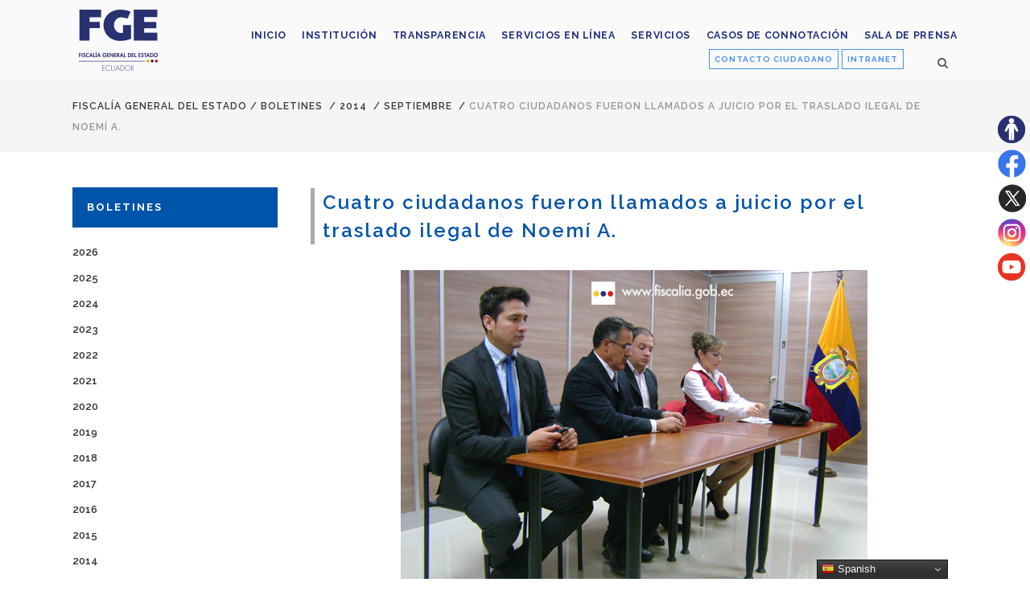

--- FILE ---
content_type: application/javascript
request_url: https://www.fiscalia.gob.ec/_Incapsula_Resource?SWJIYLWA=719d34d31c8e3a6e6fffd425f7e032f3&ns=4&cb=77506531
body_size: 18993
content:
var _0x4629=['\x41\x38\x4b\x4f\x77\x72\x2f\x43\x73\x6a\x45\x3d','\x45\x63\x4b\x39\x77\x37\x55\x57\x77\x36\x50\x44\x6d\x67\x3d\x3d','\x41\x57\x4e\x2f','\x4c\x79\x39\x59','\x77\x70\x55\x41\x77\x36\x4a\x6b\x77\x34\x62\x44\x6c\x77\x3d\x3d','\x77\x72\x51\x6e\x77\x72\x37\x43\x68\x4d\x4b\x47\x77\x70\x45\x3d','\x45\x63\x4f\x66\x52\x41\x3d\x3d','\x77\x35\x64\x2f\x46\x67\x3d\x3d','\x43\x44\x58\x43\x6e\x55\x76\x44\x73\x4d\x4b\x65','\x52\x4d\x4f\x38\x77\x37\x31\x6d\x77\x37\x55\x3d','\x77\x37\x52\x31\x77\x71\x4d\x3d','\x4f\x55\x52\x59','\x4c\x47\x54\x43\x67\x79\x38\x56\x49\x73\x4f\x42\x64\x32\x30\x3d','\x77\x34\x66\x44\x71\x4d\x4b\x52','\x57\x63\x4f\x53\x77\x37\x4d\x3d','\x77\x71\x6e\x43\x6a\x73\x4f\x52\x4e\x38\x4f\x62\x65\x51\x50\x43\x6d\x4d\x4f\x55\x77\x6f\x63\x3d','\x77\x70\x4c\x43\x6b\x73\x4b\x6c','\x77\x36\x6c\x2b\x77\x6f\x59\x62\x59\x38\x4f\x53','\x77\x37\x4c\x44\x74\x38\x4b\x76','\x77\x6f\x58\x43\x67\x73\x4b\x4c\x77\x71\x64\x74','\x62\x46\x54\x44\x6e\x77\x3d\x3d','\x49\x48\x74\x4f','\x77\x72\x42\x54\x55\x51\x3d\x3d','\x51\x38\x4b\x6d\x5a\x38\x4b\x47\x64\x51\x30\x41\x77\x35\x55\x3d','\x50\x45\x58\x43\x6d\x73\x4f\x65\x4f\x31\x67\x3d','\x77\x34\x6a\x43\x69\x63\x4b\x32','\x77\x35\x6f\x6a\x77\x71\x41\x3d','\x41\x4d\x4b\x38\x77\x36\x68\x5a\x77\x6f\x68\x67\x4c\x31\x70\x7a\x64\x6d\x44\x44\x6f\x7a\x37\x44\x68\x4d\x4f\x48\x77\x72\x55\x3d','\x42\x42\x4a\x73\x42\x73\x4b\x4f\x77\x37\x4d\x3d','\x77\x35\x66\x44\x6f\x63\x4b\x46','\x77\x34\x66\x43\x72\x63\x4f\x57','\x48\x4d\x4b\x4c\x77\x37\x30\x3d','\x4b\x38\x4f\x74\x77\x37\x76\x44\x6a\x38\x4f\x35\x41\x69\x33\x44\x70\x78\x76\x44\x6b\x4d\x4b\x52\x4c\x38\x4b\x67\x57\x63\x4b\x65\x66\x38\x4f\x38','\x66\x6b\x38\x2b\x77\x37\x6e\x43\x70\x63\x4b\x30\x77\x37\x64\x63\x56\x67\x3d\x3d','\x64\x58\x51\x46\x77\x6f\x6e\x44\x6f\x77\x3d\x3d','\x50\x77\x4c\x44\x75\x77\x3d\x3d','\x77\x70\x35\x79\x4b\x54\x58\x44\x6b\x78\x50\x44\x67\x51\x3d\x3d','\x77\x34\x6c\x71\x77\x6f\x67\x51\x41\x38\x4b\x64','\x43\x73\x4b\x47\x77\x37\x2f\x43\x75\x32\x66\x44\x67\x38\x4f\x6a\x77\x36\x72\x43\x72\x67\x3d\x3d','\x4b\x54\x5a\x35\x77\x70\x50\x43\x6b\x41\x3d\x3d','\x77\x37\x42\x31\x77\x6f\x77\x5a\x63\x63\x4f\x54\x63\x44\x58\x44\x67\x41\x3d\x3d','\x41\x38\x4b\x58\x62\x6c\x58\x44\x6a\x6d\x30\x48\x4e\x63\x4b\x31\x4b\x4d\x4f\x4e\x77\x34\x72\x43\x74\x4d\x4b\x55\x77\x72\x2f\x44\x71\x38\x4b\x2b\x77\x34\x35\x42\x64\x73\x4b\x56','\x4b\x6e\x72\x43\x69\x79\x4d\x48','\x54\x38\x4b\x55\x55\x38\x4f\x48\x77\x34\x4c\x43\x6f\x77\x3d\x3d','\x77\x35\x54\x44\x74\x4d\x4b\x68\x62\x63\x4b\x4f','\x49\x45\x2f\x43\x68\x41\x3d\x3d','\x58\x63\x4b\x6e\x57\x41\x3d\x3d','\x77\x70\x67\x6a\x77\x6f\x76\x44\x69\x45\x6b\x5a\x77\x70\x63\x3d','\x55\x38\x4b\x45\x54\x73\x4f\x49','\x77\x35\x56\x6a\x77\x70\x4d\x51\x48\x73\x4b\x62\x77\x34\x63\x3d','\x48\x69\x51\x76\x77\x71\x51\x63\x77\x72\x78\x5a\x64\x51\x3d\x3d','\x61\x47\x74\x4a\x77\x6f\x58\x44\x72\x79\x33\x43\x6c\x6e\x41\x62\x77\x34\x44\x44\x70\x54\x67\x3d','\x5a\x38\x4b\x71\x77\x35\x41\x3d','\x77\x71\x78\x33\x5a\x58\x44\x43\x74\x6a\x45\x47','\x77\x36\x48\x43\x6c\x63\x4f\x62\x4e\x73\x4f\x59\x64\x67\x54\x43\x6b\x38\x4f\x56','\x57\x63\x4b\x51\x77\x37\x41\x3d','\x4b\x69\x70\x67\x77\x70\x33\x43\x6a\x63\x4b\x52\x77\x72\x58\x44\x73\x38\x4f\x49\x4f\x4d\x4b\x47\x41\x63\x4f\x5a\x59\x38\x4f\x42\x77\x6f\x54\x43\x6d\x63\x4f\x44\x77\x70\x56\x33\x45\x44\x38\x37\x51\x54\x50\x43\x6d\x55\x4a\x79\x77\x70\x4c\x44\x6c\x73\x4b\x76\x77\x71\x6a\x44\x74\x38\x4f\x35','\x56\x38\x4b\x55\x77\x71\x6e\x43\x6f\x69\x7a\x44\x73\x4d\x4b\x31','\x77\x72\x68\x55\x61\x51\x3d\x3d','\x77\x70\x66\x43\x69\x63\x4b\x48\x4c\x6a\x59\x33\x77\x70\x70\x4b\x77\x70\x44\x43\x68\x67\x39\x33\x64\x42\x74\x4f\x55\x54\x41\x67\x4e\x73\x4b\x35\x77\x72\x58\x43\x6f\x57\x76\x44\x67\x73\x4b\x56\x56\x4d\x4f\x6f\x47\x57\x7a\x44\x69\x51\x51\x54\x77\x70\x38\x46\x77\x71\x70\x35','\x4b\x69\x70\x67\x77\x70\x33\x43\x6a\x63\x4b\x52\x77\x70\x6b\x3d','\x77\x36\x76\x44\x6c\x4d\x4b\x33','\x77\x35\x6a\x43\x71\x38\x4f\x46','\x50\x63\x4f\x4a\x77\x34\x63\x3d','\x77\x70\x35\x79\x4b\x54\x58\x44\x6b\x78\x50\x44\x72\x63\x4b\x63\x77\x70\x44\x43\x6b\x63\x4b\x65\x44\x38\x4b\x78\x49\x38\x4f\x37\x63\x73\x4b\x32\x77\x6f\x4c\x43\x72\x57\x54\x44\x6c\x51\x3d\x3d','\x77\x34\x51\x44\x77\x36\x31\x76\x77\x34\x48\x44\x6d\x67\x3d\x3d','\x77\x34\x5a\x5a\x49\x67\x3d\x3d','\x58\x6a\x74\x59\x4d\x46\x72\x43\x6c\x38\x4b\x38\x77\x37\x37\x44\x70\x52\x70\x57\x77\x72\x6a\x44\x71\x46\x48\x43\x73\x63\x4f\x72\x4e\x48\x6e\x43\x68\x63\x4f\x2f\x63\x38\x4f\x6f\x43\x38\x4f\x66\x77\x35\x44\x44\x6d\x67\x3d\x3d','\x48\x73\x4f\x75\x77\x37\x49\x3d','\x77\x35\x54\x43\x69\x63\x4b\x51\x77\x71\x78\x31\x4b\x67\x3d\x3d','\x77\x37\x50\x44\x70\x4d\x4b\x55\x5a\x77\x72\x44\x71\x41\x3d\x3d','\x77\x71\x48\x43\x72\x4d\x4b\x77','\x5a\x63\x4b\x48\x65\x67\x3d\x3d','\x4f\x63\x4f\x61\x57\x73\x4f\x51\x77\x70\x4c\x44\x68\x73\x4f\x7a\x77\x37\x42\x5a\x48\x42\x59\x3d','\x57\x58\x34\x7a','\x44\x77\x64\x56','\x77\x70\x66\x43\x69\x63\x4b\x48\x4c\x6a\x59\x33\x77\x70\x70\x4b\x77\x70\x44\x43\x68\x67\x38\x3d','\x41\x38\x4b\x4c\x62\x46\x50\x44\x6c\x47\x55\x46\x50\x67\x3d\x3d','\x59\x45\x7a\x44\x6f\x67\x3d\x3d','\x57\x63\x4b\x36\x77\x37\x39\x65\x77\x6f\x56\x71\x44\x77\x4e\x6d\x5a\x51\x3d\x3d','\x77\x36\x72\x44\x73\x73\x4b\x66\x63\x6a\x2f\x44\x70\x78\x72\x44\x74\x38\x4b\x6c','\x77\x35\x46\x71\x77\x70\x55\x44','\x48\x4d\x4b\x74\x54\x69\x41\x44\x4e\x41\x3d\x3d','\x77\x71\x68\x2b\x59\x32\x4d\x3d','\x77\x34\x48\x43\x74\x63\x4b\x47\x77\x35\x4c\x43\x6e\x73\x4b\x73','\x47\x63\x4b\x39\x77\x36\x67\x61\x77\x36\x50\x44\x6e\x57\x67\x3d','\x50\x63\x4b\x75\x65\x77\x3d\x3d','\x77\x34\x70\x38\x43\x41\x3d\x3d','\x77\x34\x41\x4d\x77\x35\x41\x3d','\x4e\x38\x4f\x6b\x77\x36\x44\x44\x6a\x38\x4f\x6b\x42\x41\x3d\x3d','\x45\x43\x63\x51','\x77\x72\x2f\x44\x72\x79\x51\x3d','\x41\x38\x4b\x5a\x77\x71\x7a\x43\x71\x54\x72\x44\x6b\x4d\x4b\x6e\x77\x72\x62\x44\x75\x73\x4f\x49\x56\x4d\x4b\x50\x77\x71\x72\x43\x72\x42\x6e\x44\x6d\x67\x3d\x3d','\x77\x36\x44\x43\x6c\x4d\x4f\x73\x4a\x38\x4f\x4d\x64\x67\x54\x43\x6b\x51\x3d\x3d','\x55\x38\x4b\x6a\x77\x35\x67\x3d','\x53\x4d\x4b\x69\x77\x37\x72\x44\x6c\x41\x3d\x3d','\x4e\x63\x4f\x67\x77\x37\x6a\x44\x67\x63\x4f\x33\x44\x51\x62\x44\x72\x52\x45\x3d','\x77\x35\x33\x43\x6c\x4d\x4b\x58\x77\x72\x68\x31\x4d\x51\x3d\x3d','\x49\x6c\x4a\x35\x77\x36\x7a\x44\x73\x63\x4b\x70\x77\x72\x4e\x50\x45\x42\x33\x43\x68\x73\x4b\x73\x77\x71\x33\x44\x6f\x73\x4f\x77\x49\x51\x3d\x3d','\x63\x47\x55\x46\x77\x70\x58\x44\x73\x67\x3d\x3d','\x4a\x6b\x58\x43\x6d\x73\x4f\x64\x49\x45\x49\x3d','\x77\x72\x59\x6a\x77\x71\x62\x43\x69\x73\x4b\x56\x77\x70\x67\x32\x77\x37\x4c\x43\x74\x48\x62\x44\x68\x73\x4f\x2b\x5a\x4d\x4b\x78\x77\x35\x72\x44\x68\x46\x38\x3d','\x53\x38\x4b\x2b\x77\x36\x56\x43\x77\x6f\x4d\x3d','\x64\x56\x38\x42\x77\x37\x4c\x43\x70\x4d\x4b\x57\x77\x37\x30\x3d','\x4f\x77\x33\x44\x6f\x56\x67\x6d\x77\x34\x46\x43\x77\x37\x37\x44\x6b\x38\x4b\x35\x77\x37\x37\x43\x73\x63\x4b\x33\x77\x36\x4c\x44\x6b\x79\x73\x49\x50\x4d\x4b\x72\x77\x6f\x50\x43\x69\x38\x4b\x62\x61\x6c\x64\x75\x77\x6f\x6c\x35','\x77\x34\x41\x4b\x77\x6f\x30\x35\x50\x77\x3d\x3d','\x55\x38\x4b\x64\x53\x4d\x4f\x48\x77\x35\x2f\x43\x70\x63\x4b\x52','\x4e\x63\x4f\x6a\x77\x35\x41\x6a\x5a\x4d\x4f\x6f','\x54\x63\x4b\x51\x53\x38\x4f\x4a\x77\x35\x48\x43\x71\x73\x4b\x57\x77\x36\x4d\x53\x41\x4d\x4f\x52\x56\x4d\x4b\x54\x77\x36\x4e\x5a\x77\x34\x4c\x44\x6d\x42\x63\x3d','\x77\x6f\x6f\x39\x77\x36\x6f\x39\x47\x41\x3d\x3d','\x77\x6f\x62\x43\x72\x4d\x4b\x57\x77\x34\x4e\x43\x62\x41\x44\x44\x6f\x41\x3d\x3d','\x4f\x77\x33\x44\x6f\x56\x67\x6d\x77\x34\x46\x43\x77\x37\x37\x44\x6b\x38\x4b\x35\x77\x37\x6e\x43\x75\x4d\x4b\x67\x77\x36\x48\x44\x69\x43\x77\x4e\x64\x38\x4b\x31','\x51\x31\x6a\x44\x6c\x6a\x37\x43\x71\x4d\x4b\x6b\x55\x32\x4c\x44\x6d\x51\x3d\x3d','\x46\x77\x46\x6e\x46\x73\x4b\x6a\x50\x63\x4b\x68\x47\x77\x3d\x3d','\x52\x46\x48\x44\x67\x54\x33\x43\x73\x38\x4b\x6a\x65\x6d\x4c\x44\x6b\x38\x4f\x68\x77\x6f\x63\x41\x59\x63\x4b\x69\x49\x63\x4f\x53\x42\x41\x3d\x3d','\x77\x35\x45\x67\x77\x70\x42\x77\x55\x73\x4b\x52\x56\x38\x4f\x4b\x46\x43\x73\x77\x5a\x30\x6b\x3d','\x41\x68\x56\x76\x45\x63\x4b\x78\x49\x51\x3d\x3d','\x77\x71\x38\x6e\x77\x72\x4c\x43\x69\x4d\x4b\x62\x77\x6f\x30\x58\x77\x34\x2f\x43\x69\x67\x3d\x3d','\x77\x36\x42\x6a\x77\x6f\x45\x50\x59\x38\x4f\x4a','\x4e\x38\x4b\x38\x52\x43\x30\x49\x4e\x41\x4a\x6c','\x44\x51\x39\x72\x45\x73\x4b\x4f\x77\x36\x67\x3d','\x58\x73\x4b\x2b\x77\x36\x56\x62\x77\x72\x5a\x6e\x4f\x68\x52\x69\x62\x32\x77\x3d','\x57\x38\x4b\x43\x77\x71\x54\x43\x74\x43\x44\x44\x6a\x41\x3d\x3d','\x77\x70\x49\x6c\x77\x70\x33\x44\x67\x6c\x77\x7a','\x48\x54\x55\x71\x77\x72\x49\x47\x77\x71\x34\x3d','\x77\x37\x76\x43\x69\x38\x4f\x71\x77\x71\x7a\x43\x71\x73\x4f\x42','\x77\x34\x6e\x43\x6f\x73\x4b\x4e\x77\x34\x6a\x43\x68\x73\x4b\x36','\x77\x35\x66\x43\x6e\x4d\x4b\x62\x77\x72\x6c\x67','\x4e\x73\x4f\x32\x77\x34\x77\x3d','\x63\x56\x63\x59\x77\x34\x2f\x43\x73\x63\x4b\x49','\x77\x37\x5a\x36\x77\x6f\x34\x64\x5a\x63\x4f\x54','\x43\x63\x4b\x37\x53\x54\x38\x4a\x4c\x51\x52\x39\x77\x6f\x59\x3d','\x4b\x77\x2f\x43\x68\x4d\x4b\x6a\x4d\x46\x6b\x3d','\x43\x44\x67\x6c\x77\x71\x63\x62\x77\x72\x4e\x77\x64\x63\x4b\x4b\x49\x4d\x4f\x2b\x51\x67\x3d\x3d','\x50\x48\x4c\x43\x6a\x6a\x6b\x48\x4f\x41\x3d\x3d','\x53\x33\x41\x66\x77\x35\x58\x43\x6f\x73\x4b\x54\x77\x36\x78\x61\x4f\x38\x4b\x45\x43\x67\x3d\x3d','\x4b\x55\x74\x6d\x77\x37\x62\x44\x6f\x73\x4b\x37','\x63\x45\x41\x63\x77\x37\x33\x43\x73\x4d\x4b\x50\x77\x37\x64\x61\x4f\x38\x4b\x43\x42\x73\x4f\x4c\x77\x36\x55\x3d','\x50\x4d\x4f\x2b\x77\x35\x63\x33\x5a\x4d\x4f\x7a','\x56\x73\x4f\x79\x77\x37\x78\x53\x77\x36\x58\x44\x70\x47\x54\x43\x69\x55\x34\x2b\x77\x70\x72\x43\x6f\x4d\x4b\x6a\x57\x38\x4f\x79\x50\x63\x4b\x32\x77\x71\x50\x43\x72\x32\x4c\x43\x6b\x63\x4b\x58\x49\x41\x3d\x3d','\x77\x72\x6c\x6a\x65\x57\x54\x43\x71\x79\x77\x3d','\x77\x37\x50\x43\x69\x63\x4b\x42\x77\x35\x66\x43\x6c\x38\x4b\x6e\x5a\x73\x4f\x32\x77\x71\x63\x62\x4e\x51\x51\x64\x56\x73\x4b\x6a\x4a\x4d\x4f\x45\x56\x4d\x4f\x37\x57\x73\x4b\x58\x62\x77\x3d\x3d','\x77\x72\x68\x30\x63\x32\x4c\x43\x73\x6a\x6f\x62\x59\x73\x4b\x30\x48\x55\x4e\x35\x4f\x73\x4f\x64\x49\x4d\x4f\x61\x77\x37\x7a\x44\x72\x4d\x4b\x32\x45\x63\x4b\x41\x47\x73\x4b\x64\x77\x36\x39\x77\x77\x36\x4e\x61\x47\x6d\x50\x44\x6f\x77\x3d\x3d','\x53\x79\x39\x45\x4a\x45\x66\x43\x69\x67\x3d\x3d','\x58\x73\x4f\x34\x44\x73\x4f\x59\x44\x4d\x4f\x35\x77\x35\x6f\x4e\x77\x34\x7a\x43\x6a\x38\x4f\x69\x50\x4d\x4b\x49\x77\x36\x6f\x6f\x57\x4d\x4f\x46\x77\x71\x7a\x43\x72\x63\x4f\x68\x77\x35\x41\x3d','\x63\x45\x41\x53\x77\x34\x6e\x43\x71\x4d\x4b\x65\x77\x37\x5a\x44\x64\x4d\x4f\x53\x44\x4d\x4f\x41\x77\x36\x6a\x44\x72\x73\x4b\x55\x41\x41\x6f\x36\x4f\x58\x64\x4e\x4e\x31\x33\x44\x76\x78\x30\x7a\x77\x70\x52\x67\x77\x34\x76\x44\x6e\x67\x72\x44\x73\x63\x4b\x73\x49\x69\x6c\x56\x5a\x77\x3d\x3d','\x77\x37\x55\x37\x77\x6f\x31\x71\x55\x4d\x4b\x48','\x45\x54\x44\x43\x6d\x45\x54\x44\x6e\x4d\x4b\x61\x77\x72\x56\x6c\x65\x63\x4b\x77\x62\x73\x4f\x76\x42\x54\x6c\x79\x43\x31\x44\x44\x6b\x63\x4b\x50\x66\x51\x37\x43\x74\x52\x54\x44\x6e\x38\x4f\x55\x77\x35\x44\x44\x68\x73\x4b\x35','\x77\x36\x2f\x44\x73\x38\x4b\x56\x59\x78\x76\x44\x73\x77\x7a\x43\x74\x38\x4b\x6e\x77\x72\x66\x43\x71\x52\x34\x35\x77\x34\x6c\x42','\x48\x73\x4b\x70\x58\x6a\x38\x50\x4c\x77\x4d\x3d','\x77\x70\x48\x43\x72\x4d\x4b\x59\x77\x35\x56\x46\x62\x31\x7a\x44\x76\x32\x44\x44\x6f\x4d\x4f\x6c\x77\x36\x54\x43\x69\x77\x4d\x3d','\x77\x6f\x4c\x43\x6e\x63\x4b\x62\x4f\x69\x73\x71','\x50\x6c\x5a\x2b\x77\x37\x44\x44\x76\x38\x4b\x36\x77\x71\x49\x3d','\x56\x63\x4f\x78\x77\x37\x35\x78\x77\x37\x48\x44\x76\x43\x58\x43\x6c\x46\x30\x6c\x77\x70\x44\x43\x71\x73\x4b\x2b\x61\x77\x3d\x3d','\x77\x37\x72\x44\x75\x63\x4b\x54\x63\x77\x72\x44\x73\x77\x3d\x3d','\x49\x46\x4c\x43\x6d\x38\x4f\x61\x4b\x6b\x4d\x58','\x77\x37\x38\x44\x77\x36\x46\x4a\x77\x34\x62\x44\x67\x51\x51\x6e\x77\x34\x76\x43\x70\x38\x4b\x67','\x47\x4d\x4b\x67\x77\x37\x49\x43\x77\x36\x50\x44\x67\x51\x3d\x3d','\x4a\x77\x6e\x44\x70\x6b\x51\x6f\x77\x35\x4a\x54\x77\x72\x6e\x43\x68\x73\x4f\x78\x77\x37\x33\x44\x75\x73\x4f\x72','\x55\x63\x4f\x50\x77\x70\x5a\x49\x54\x38\x4b\x77\x77\x35\x73\x70\x77\x35\x72\x44\x70\x73\x4f\x65\x53\x63\x4f\x6f\x42\x63\x4f\x35\x77\x72\x66\x43\x69\x31\x77\x3d','\x77\x34\x37\x43\x6a\x63\x4b\x53\x77\x72\x35\x6b','\x47\x54\x7a\x44\x72\x51\x3d\x3d','\x51\x31\x54\x44\x6d\x6a\x37\x43\x74\x63\x4b\x36\x43\x33\x50\x44\x68\x4d\x4f\x47\x77\x70\x59\x63\x66\x4d\x4b\x6c\x4b\x63\x4b\x55\x58\x67\x3d\x3d','\x51\x7a\x4c\x43\x6b\x46\x4c\x44\x70\x67\x3d\x3d','\x77\x35\x50\x44\x71\x38\x4b\x65\x63\x4d\x4b\x49\x55\x31\x64\x4b','\x43\x38\x4b\x66\x64\x46\x6e\x44\x68\x32\x30\x65\x50\x38\x4f\x6e\x62\x38\x4f\x64\x77\x70\x72\x43\x74\x4d\x4b\x35\x77\x72\x66\x44\x72\x38\x4b\x72\x77\x35\x51\x3d','\x41\x4d\x4b\x47\x61\x30\x50\x44\x6c\x48\x38\x3d','\x56\x4d\x4b\x35\x51\x63\x4b\x78\x61\x77\x55\x64\x77\x34\x45\x3d','\x77\x34\x74\x75\x77\x70\x41\x65\x45\x4d\x4b\x55\x77\x34\x42\x33\x4a\x56\x2f\x44\x71\x4d\x4f\x4f\x77\x72\x44\x44\x74\x73\x4f\x49','\x4a\x73\x4f\x46\x54\x4d\x4f\x48\x77\x6f\x34\x3d','\x77\x6f\x42\x2f\x4b\x6a\x76\x44\x6e\x52\x7a\x44\x68\x73\x4b\x57\x77\x70\x72\x44\x69\x38\x4f\x41\x44\x73\x4b\x77\x62\x63\x4f\x75\x66\x63\x4b\x33\x77\x6f\x7a\x43\x71\x32\x51\x3d','\x4f\x73\x4f\x70\x77\x35\x41\x71\x64\x63\x4f\x6a\x77\x70\x2f\x44\x6e\x4d\x4b\x56\x48\x67\x3d\x3d','\x4e\x32\x76\x43\x6b\x53\x4d\x55\x4b\x73\x4f\x62\x66\x58\x74\x51\x77\x35\x72\x44\x71\x73\x4f\x5a\x77\x35\x72\x43\x6e\x4d\x4b\x69\x77\x36\x44\x43\x70\x47\x50\x43\x70\x63\x4f\x6c\x59\x6d\x73\x3d','\x4c\x63\x4f\x67\x77\x36\x4c\x44\x6e\x63\x4f\x31','\x77\x72\x41\x4d\x77\x37\x77\x3d','\x55\x63\x4b\x2b\x77\x36\x64\x51\x77\x70\x4e\x75\x50\x42\x38\x3d','\x65\x31\x2f\x44\x6e\x6a\x2f\x43\x75\x63\x4b\x35\x43\x32\x7a\x44\x6a\x73\x4f\x73\x77\x70\x46\x47\x59\x73\x4b\x69\x49\x4d\x4f\x59\x47\x43\x6e\x43\x67\x63\x4b\x44\x77\x6f\x58\x43\x6b\x4d\x4b\x53\x77\x35\x6e\x43\x6b\x38\x4b\x59','\x48\x68\x5a\x75\x46\x4d\x4b\x66','\x49\x41\x4c\x43\x67\x4d\x4b\x79\x49\x56\x68\x78','\x77\x34\x6c\x7a\x49\x68\x34\x3d','\x77\x37\x72\x43\x6a\x73\x4f\x53\x4d\x63\x4f\x62\x62\x53\x73\x3d','\x77\x72\x76\x44\x6f\x42\x6e\x44\x74\x79\x2f\x43\x69\x41\x3d\x3d','\x4f\x31\x70\x68\x77\x36\x48\x44\x75\x63\x4b\x2f\x77\x36\x6c\x50\x46\x30\x66\x43\x6c\x63\x4b\x37\x77\x70\x54\x44\x72\x38\x4f\x37\x4a\x31\x45\x55\x61\x4d\x4b\x47','\x4c\x32\x76\x43\x69\x7a\x38\x57','\x62\x38\x4b\x68\x52\x77\x3d\x3d','\x77\x34\x63\x54\x77\x37\x64\x74\x77\x34\x66\x44\x70\x51\x67\x75\x77\x35\x33\x43\x6f\x77\x3d\x3d','\x43\x73\x4b\x78\x77\x37\x55\x56\x77\x37\x6a\x44\x68\x54\x5a\x63\x61\x48\x7a\x44\x6f\x57\x4a\x34\x77\x6f\x7a\x43\x76\x4d\x4b\x45\x77\x34\x50\x43\x69\x63\x4b\x78\x58\x42\x73\x3d','\x77\x37\x6f\x37\x77\x70\x73\x3d','\x57\x63\x4f\x57\x77\x6f\x31\x50\x58\x4d\x4b\x55\x77\x36\x6f\x6f\x77\x35\x54\x44\x76\x63\x4b\x58','\x77\x6f\x48\x43\x71\x63\x4b\x5a\x77\x35\x4e\x4c\x64\x46\x7a\x44\x6d\x6d\x44\x44\x73\x38\x4f\x58\x77\x34\x48\x43\x71\x77\x4e\x6f\x4a\x68\x2f\x43\x73\x73\x4f\x78\x4c\x38\x4b\x56\x65\x53\x62\x43\x70\x63\x4f\x73\x77\x6f\x39\x49\x77\x71\x6f\x3d','\x44\x53\x4e\x33\x77\x72\x33\x43\x71\x4d\x4b\x74\x77\x6f\x2f\x44\x75\x4d\x4f\x55\x4b\x63\x4f\x4a\x47\x4d\x4f\x62\x63\x63\x4f\x6c\x77\x6f\x4c\x43\x6d\x63\x4f\x45\x77\x71\x74\x6d\x4f\x51\x3d\x3d','\x51\x63\x4f\x4b\x77\x70\x64\x4f\x51\x63\x4b\x72\x77\x71\x45\x69\x77\x35\x7a\x44\x75\x38\x4b\x51\x41\x4d\x4f\x39\x48\x4d\x4f\x31\x77\x71\x48\x43\x68\x55\x49\x4e\x77\x71\x58\x43\x6b\x6e\x58\x43\x73\x6d\x66\x44\x6e\x4d\x4f\x51\x4f\x77\x78\x5a','\x4a\x6b\x48\x43\x6d\x4d\x4f\x4d\x4b\x67\x3d\x3d','\x4e\x67\x50\x44\x75\x55\x49\x31\x77\x35\x4a\x44\x77\x37\x4c\x44\x6c\x63\x4f\x34\x77\x37\x77\x3d','\x77\x35\x77\x4a\x77\x35\x42\x38\x77\x34\x66\x44\x6d\x77\x38\x74','\x47\x43\x6c\x36\x77\x70\x62\x43\x67\x63\x4b\x65\x77\x6f\x54\x43\x76\x73\x4f\x45\x4e\x63\x4f\x4c\x46\x4d\x4f\x61\x63\x4d\x4b\x47\x77\x70\x33\x43\x68\x63\x4f\x66\x77\x71\x31\x37\x50\x6d\x78\x79\x45\x79\x37\x44\x6b\x51\x77\x78\x77\x6f\x4c\x44\x6e\x73\x4b\x69\x77\x71\x50\x44\x74\x4d\x4f\x30\x47\x63\x4b\x79\x77\x71\x59\x54\x77\x37\x66\x44\x69\x6a\x54\x43\x6a\x73\x4b\x70\x4c\x41\x31\x34\x77\x6f\x62\x44\x75\x31\x4c\x44\x6c\x43\x63\x4b\x77\x35\x51\x58\x77\x70\x34\x4f\x43\x77\x76\x43\x70\x4d\x4f\x49\x77\x71\x76\x43\x6c\x73\x4b\x57\x4e\x44\x51\x54\x77\x35\x31\x66\x46\x4d\x4f\x4b\x41\x44\x2f\x44\x6b\x53\x63\x6d\x77\x35\x6a\x43\x71\x73\x4b\x46\x53\x38\x4b\x48\x77\x36\x54\x44\x76\x63\x4b\x47\x77\x72\x30\x3d','\x48\x73\x4b\x74\x51\x44\x6b\x44','\x77\x6f\x4c\x43\x6c\x38\x4b\x39','\x50\x33\x2f\x43\x70\x51\x3d\x3d','\x51\x73\x4b\x6e\x55\x4d\x4b\x58\x59\x51\x30\x41\x77\x35\x66\x43\x75\x67\x3d\x3d','\x77\x71\x48\x44\x6f\x41\x58\x44\x6f\x7a\x4c\x43\x6a\x38\x4f\x73\x56\x67\x3d\x3d','\x5a\x4d\x4b\x34\x77\x37\x56\x54\x4b\x32\x68\x70\x4e\x41\x3d\x3d','\x77\x72\x6e\x44\x71\x68\x50\x44\x74\x51\x3d\x3d','\x55\x73\x4f\x4d\x77\x70\x70\x66\x51\x38\x4b\x35\x77\x36\x45\x31\x77\x70\x33\x44\x73\x63\x4b\x4d\x46\x38\x4f\x36\x42\x4d\x4f\x7a\x77\x72\x76\x43\x6e\x6e\x31\x4d\x77\x72\x58\x43\x6d\x41\x3d\x3d','\x47\x63\x4b\x33\x77\x37\x67\x45\x77\x37\x72\x44\x6c\x33\x5a\x48\x55\x47\x66\x44\x6f\x48\x55\x3d','\x77\x34\x4c\x44\x73\x73\x4b\x73\x61\x4d\x4f\x55\x54\x6c\x5a\x2b\x77\x37\x33\x44\x6f\x4d\x4f\x61\x77\x71\x58\x44\x6d\x38\x4b\x4b\x77\x36\x39\x4a\x77\x6f\x78\x37\x77\x6f\x54\x43\x76\x6b\x66\x43\x67\x67\x3d\x3d','\x56\x4d\x4b\x73\x77\x37\x2f\x44\x6a\x7a\x30\x3d','\x77\x71\x77\x74\x77\x6f\x50\x43\x6c\x38\x4b\x41\x77\x70\x41\x73\x77\x37\x6f\x3d','\x77\x34\x35\x7a\x4e\x51\x72\x43\x6c\x48\x41\x3d','\x4e\x38\x4f\x6e\x77\x34\x67\x74\x64\x38\x4f\x68\x77\x70\x2f\x44\x6d\x73\x4b\x49\x58\x6b\x62\x44\x69\x38\x4f\x62\x4e\x73\x4f\x2f\x54\x46\x48\x43\x76\x38\x4f\x4b\x77\x36\x6f\x2b\x65\x63\x4f\x64\x47\x67\x3d\x3d','\x77\x70\x68\x2f\x4d\x43\x66\x44\x6e\x77\x3d\x3d','\x43\x38\x4b\x6a\x51\x69\x49\x44\x49\x78\x6c\x68\x77\x6f\x52\x4e','\x55\x4d\x4b\x35\x77\x36\x63\x3d','\x77\x37\x44\x43\x6e\x73\x4f\x4a\x4f\x73\x4f\x64\x65\x6a\x37\x43\x6a\x38\x4f\x42\x77\x6f\x59\x3d','\x41\x52\x68\x6f\x41\x63\x4b\x78\x4f\x38\x4b\x38\x47\x41\x3d\x3d','\x4b\x6d\x6e\x43\x6c\x53\x38\x57\x4a\x63\x4b\x42\x5a\x57\x41\x61\x77\x34\x4c\x44\x6f\x77\x3d\x3d','\x4f\x42\x62\x43\x67\x63\x4b\x6c\x49\x51\x3d\x3d','\x77\x6f\x73\x31\x77\x36\x49\x38\x46\x51\x3d\x3d','\x59\x63\x4b\x2b\x77\x37\x56\x46\x4a\x32\x6b\x70\x4c\x38\x4f\x7a\x77\x70\x54\x43\x75\x63\x4f\x31\x47\x77\x3d\x3d','\x77\x34\x41\x44\x77\x36\x70\x76\x77\x35\x33\x44\x68\x67\x3d\x3d','\x44\x52\x68\x6a\x45\x63\x4b\x54','\x56\x38\x4f\x6c\x77\x37\x68\x67\x77\x36\x54\x44\x6f\x77\x3d\x3d','\x47\x4d\x4b\x33\x77\x37\x6f\x42\x77\x37\x37\x44\x72\x55\x35\x57\x62\x32\x48\x44\x6f\x6d\x6c\x6b\x77\x6f\x48\x43\x76\x4d\x4b\x51','\x50\x73\x4f\x35\x77\x36\x66\x44\x6d\x38\x4f\x6b\x48\x77\x3d\x3d','\x77\x34\x4c\x44\x71\x38\x4b\x73\x64\x4d\x4b\x54\x5a\x56\x78\x56\x77\x37\x33\x44\x6d\x38\x4f\x64\x77\x72\x33\x44\x6b\x38\x4f\x4a\x77\x71\x4d\x3d','\x77\x34\x6e\x43\x74\x63\x4b\x7a\x77\x35\x37\x43\x6b\x4d\x4b\x4c\x66\x63\x4f\x73\x77\x72\x30\x33\x47\x54\x49\x63\x59\x4d\x4b\x43\x4d\x63\x4f\x47\x54\x38\x4f\x71\x56\x73\x4b\x58\x62\x77\x3d\x3d','\x64\x38\x4b\x6c\x77\x36\x35\x54\x4e\x6e\x51\x3d','\x5a\x63\x4b\x30\x77\x36\x6c\x45\x4c\x58\x41\x70\x44\x38\x4f\x66\x77\x72\x6e\x43\x6d\x73\x4f\x59\x49\x53\x59\x6a\x43\x6e\x62\x44\x6b\x73\x4b\x4b','\x77\x72\x30\x36\x77\x72\x6e\x43\x6b\x4d\x4b\x47\x77\x6f\x6f\x3d','\x77\x70\x2f\x44\x6a\x44\x50\x44\x6c\x42\x37\x43\x72\x73\x4f\x64\x5a\x73\x4b\x74\x77\x36\x41\x6f\x4c\x77\x3d\x3d','\x54\x4d\x4b\x73\x77\x36\x58\x44\x6b\x7a\x2f\x44\x71\x32\x31\x4c\x77\x36\x35\x64\x77\x35\x34\x53\x66\x78\x37\x43\x70\x38\x4b\x67\x4b\x45\x76\x43\x75\x73\x4f\x31\x4b\x63\x4b\x48\x77\x36\x74\x49\x77\x34\x62\x44\x70\x42\x50\x44\x69\x63\x4f\x7a','\x51\x63\x4b\x6f\x57\x4d\x4b\x48\x59\x67\x3d\x3d','\x59\x67\x64\x58','\x54\x73\x4b\x59\x55\x4d\x4f\x46\x77\x36\x4c\x43\x73\x73\x4b\x53\x77\x36\x6b\x54','\x50\x6b\x48\x43\x67\x73\x4f\x51\x4b\x46\x45\x51\x50\x44\x35\x57\x63\x45\x30\x6a\x77\x72\x72\x44\x72\x4d\x4f\x63\x77\x70\x7a\x44\x76\x63\x4b\x70\x77\x72\x66\x43\x68\x44\x6c\x78\x77\x36\x58\x44\x6e\x54\x51\x38','\x57\x44\x5a\x42\x49\x6c\x59\x3d','\x77\x36\x44\x43\x69\x73\x4b\x65','\x49\x45\x7a\x43\x67\x63\x4f\x65\x4a\x6c\x34\x58','\x55\x73\x4b\x66\x77\x71\x50\x43\x6f\x43\x44\x44\x6c\x77\x3d\x3d','\x77\x35\x56\x2f\x4e\x51\x6e\x43\x6a\x32\x2f\x43\x6a\x33\x72\x44\x72\x67\x74\x38\x54\x38\x4f\x68\x77\x6f\x45\x73\x65\x73\x4f\x67','\x77\x37\x63\x76\x77\x6f\x74\x37\x52\x63\x4b\x59\x57\x38\x4f\x74\x48\x7a\x49\x3d','\x49\x42\x62\x43\x6d\x38\x4b\x35\x49\x30\x74\x45\x77\x70\x62\x43\x6e\x69\x48\x43\x6e\x4d\x4b\x44\x77\x71\x6c\x65\x77\x37\x70\x4c\x59\x7a\x6e\x44\x71\x6d\x77\x34\x50\x38\x4f\x48\x47\x4d\x4f\x65\x77\x71\x7a\x44\x71\x63\x4f\x4b\x77\x37\x39\x49\x48\x53\x66\x43\x6c\x6b\x7a\x44\x6f\x38\x4f\x68\x77\x35\x39\x66\x5a\x67\x3d\x3d','\x77\x35\x4e\x75\x77\x6f\x6f\x43\x45\x67\x3d\x3d','\x51\x43\x44\x43\x6d\x56\x58\x44\x67\x73\x4b\x63\x77\x71\x4e\x76\x5a\x38\x4b\x53\x59\x38\x4f\x36\x46\x77\x3d\x3d','\x4f\x58\x74\x74\x77\x37\x6a\x43\x72\x54\x38\x3d','\x77\x34\x42\x6b\x4f\x67\x50\x43\x68\x41\x3d\x3d','\x4e\x43\x64\x6a\x77\x70\x50\x43\x67\x38\x4b\x65\x77\x70\x37\x44\x75\x63\x4f\x43\x59\x73\x4f\x4f\x41\x73\x4f\x51\x5a\x4d\x4f\x6e\x77\x6f\x72\x43\x6b\x73\x4f\x65\x77\x72\x70\x61\x4c\x47\x73\x7a\x48\x48\x48\x43\x6e\x6b\x31\x34\x77\x70\x50\x44\x67\x38\x4b\x64\x77\x37\x66\x44\x6a\x38\x4b\x7a\x46\x63\x4b\x6c\x77\x71\x4e\x61\x77\x72\x4d\x3d','\x77\x71\x6c\x6f\x64\x57\x58\x43\x6e\x6a\x67\x51\x65\x4d\x4f\x75\x42\x6e\x31\x36\x50\x67\x3d\x3d','\x77\x36\x44\x43\x6d\x4d\x4f\x6c\x77\x71\x62\x43\x71\x38\x4f\x4b','\x77\x37\x33\x44\x73\x38\x4b\x62\x62\x68\x6f\x3d','\x54\x63\x4b\x51\x53\x38\x4f\x4a\x77\x35\x48\x43\x71\x73\x4b\x57\x77\x36\x4d\x53\x41\x4d\x4f\x55\x53\x38\x4b\x58\x77\x36\x56\x2b\x77\x34\x72\x44\x6a\x78\x52\x35\x77\x37\x56\x65\x77\x35\x45\x6c\x42\x33\x6e\x44\x67\x73\x4f\x4b\x64\x32\x63\x34\x77\x35\x2f\x44\x73\x47\x6a\x43\x6f\x4d\x4f\x68\x46\x4d\x4f\x45\x55\x6d\x41\x3d','\x77\x70\x4c\x43\x6c\x73\x4b\x58\x4f\x78\x34\x2b\x77\x71\x42\x42\x77\x70\x7a\x43\x74\x6c\x4e\x71\x65\x77\x3d\x3d','\x77\x34\x37\x43\x71\x4d\x4b\x46\x77\x35\x58\x43\x6c\x73\x4b\x36','\x77\x72\x35\x70\x63\x58\x6e\x43\x75\x77\x3d\x3d','\x4e\x63\x4f\x67\x77\x37\x6a\x44\x67\x63\x4f\x33\x44\x51\x62\x44\x72\x52\x48\x43\x69\x73\x4b\x45\x4c\x63\x4b\x68\x56\x38\x4b\x59\x66\x38\x4f\x38\x4f\x63\x4b\x45\x77\x6f\x39\x72\x58\x7a\x44\x43\x71\x31\x33\x43\x76\x32\x45\x53\x55\x46\x58\x43\x6c\x53\x54\x44\x6b\x6d\x4d\x49\x77\x72\x56\x37\x77\x36\x6e\x43\x73\x53\x6e\x43\x74\x63\x4b\x6e\x77\x6f\x59\x41\x66\x57\x6b\x3d','\x52\x38\x4b\x31\x77\x37\x72\x44\x69\x53\x7a\x44\x75\x51\x3d\x3d','\x52\x73\x4f\x50\x77\x6f\x78\x4e\x52\x38\x4b\x79\x77\x37\x77\x3d','\x62\x38\x4b\x6b\x77\x37\x44\x44\x69\x44\x66\x44\x75\x58\x5a\x43\x77\x36\x68\x54\x77\x37\x59\x66\x64\x52\x37\x44\x6b\x38\x4b\x4a\x48\x47\x6a\x44\x71\x63\x4b\x4c\x4b\x63\x4b\x58\x77\x36\x4a\x47\x77\x35\x77\x3d','\x77\x37\x72\x43\x6d\x73\x4f\x4a\x4f\x73\x4f\x5a\x66\x68\x37\x43\x6d\x63\x4f\x44\x77\x34\x30\x73\x77\x70\x6a\x44\x75\x33\x50\x44\x6a\x77\x3d\x3d','\x77\x37\x48\x43\x67\x38\x4f\x57\x49\x4d\x4f\x4b\x62\x41\x3d\x3d','\x77\x72\x6f\x77\x77\x72\x48\x43\x6c\x63\x4b\x58','\x4e\x43\x64\x6a\x77\x70\x50\x43\x67\x38\x4b\x65\x77\x70\x37\x44\x75\x63\x4f\x43\x59\x73\x4f\x4f\x41\x73\x4f\x51\x5a\x4d\x4f\x6e\x77\x6f\x72\x43\x6b\x73\x4f\x65\x77\x72\x70\x61\x4c\x47\x73\x7a\x48\x48\x37\x43\x67\x30\x35\x2f\x77\x70\x76\x44\x6c\x51\x3d\x3d','\x4f\x55\x42\x71\x77\x37\x66\x44\x6c\x38\x4b\x76\x77\x71\x4a\x4f\x46\x6e\x66\x43\x6b\x63\x4b\x39\x77\x71\x49\x3d','\x4f\x41\x50\x44\x74\x56\x67\x74\x77\x34\x55\x3d','\x77\x72\x59\x6a\x77\x71\x62\x43\x69\x73\x4b\x56\x77\x70\x67\x32\x77\x37\x4c\x43\x74\x48\x62\x44\x6b\x73\x4f\x39\x63\x63\x4b\x4e\x77\x37\x72\x44\x6a\x6c\x2f\x43\x6a\x51\x2f\x44\x6e\x77\x66\x43\x67\x52\x39\x35\x4e\x4d\x4f\x6d\x77\x70\x76\x44\x68\x41\x64\x6d\x77\x35\x41\x6b','\x49\x42\x2f\x44\x73\x6b\x4d\x41\x77\x34\x64\x54\x77\x37\x2f\x44\x6c\x63\x4f\x54\x77\x36\x2f\x43\x71\x63\x4b\x6a','\x4b\x57\x62\x43\x68\x6a\x34\x56\x4a\x4d\x4f\x64\x66\x77\x3d\x3d','\x62\x54\x6f\x6a\x77\x6f\x62\x44\x6e\x4d\x4b\x44\x77\x35\x50\x44\x71\x73\x4b\x44\x4d\x4d\x4b\x4b\x44\x63\x4b\x41\x61\x73\x4b\x55\x77\x70\x48\x44\x68\x73\x4b\x41\x77\x72\x49\x75\x4d\x53\x73\x3d','\x77\x71\x39\x72\x66\x48\x37\x43\x71\x77\x3d\x3d','\x51\x73\x4f\x6f\x77\x36\x4a\x37','\x77\x71\x70\x36\x66\x47\x4c\x43\x75\x67\x3d\x3d','\x48\x44\x35\x6a','\x77\x70\x39\x71\x42\x51\x3d\x3d','\x77\x35\x44\x44\x6b\x73\x4f\x5a\x63\x47\x68\x75\x77\x36\x34\x57\x77\x71\x66\x43\x76\x52\x6b\x78\x62\x43\x70\x7a\x58\x77\x6c\x78\x4a\x73\x4b\x57\x77\x6f\x48\x43\x71\x69\x37\x43\x67\x73\x4b\x58\x4a\x73\x4f\x7a\x54\x33\x7a\x43\x69\x31\x6f\x69\x77\x72\x45\x5a\x77\x36\x34\x34\x4f\x68\x33\x44\x76\x6e\x77\x3d','\x77\x6f\x58\x43\x74\x63\x4b\x56\x77\x34\x52\x51\x63\x51\x3d\x3d','\x4b\x6a\x4e\x6d\x77\x70\x49\x3d','\x77\x70\x51\x32\x77\x35\x55\x3d','\x77\x71\x78\x45\x44\x41\x3d\x3d','\x77\x72\x38\x6f\x77\x35\x63\x3d','\x4c\x38\x4f\x54\x46\x73\x4f\x75\x47\x73\x4f\x76\x77\x34\x45\x4b\x77\x35\x33\x44\x67\x73\x4b\x35','\x58\x73\x4b\x74\x77\x36\x78\x57\x77\x70\x4a\x71\x48\x68\x5a\x7a\x62\x57\x54\x44\x6f\x54\x38\x3d','\x4a\x78\x72\x43\x69\x67\x3d\x3d','\x44\x73\x4b\x71\x77\x37\x67\x3d','\x64\x73\x4f\x4e\x77\x36\x59\x3d','\x4f\x33\x41\x34\x77\x35\x4c\x43\x70\x73\x4b\x61\x77\x36\x68\x45\x4c\x38\x4b\x61\x44\x73\x4f\x37\x77\x35\x6e\x44\x6c\x4d\x4b\x47\x48\x42\x73\x69\x50\x48\x34\x54\x46\x33\x2f\x44\x67\x44\x38\x58\x77\x72\x52\x62\x77\x36\x2f\x43\x67\x47\x48\x43\x6d\x38\x4b\x6b\x66\x41\x3d\x3d','\x77\x36\x48\x43\x75\x38\x4b\x51\x77\x35\x4d\x3d','\x77\x35\x64\x75\x77\x6f\x67\x54\x47\x4d\x4b\x59','\x77\x36\x7a\x44\x74\x4d\x4b\x59\x63\x77\x72\x44\x73\x67\x3d\x3d','\x48\x38\x4b\x73\x77\x37\x51\x51','\x43\x73\x4b\x34\x51\x79\x30\x3d','\x77\x72\x42\x30\x64\x77\x3d\x3d','\x77\x6f\x41\x35\x77\x72\x59\x3d','\x4b\x6d\x64\x48','\x77\x36\x5a\x30\x77\x6f\x59\x67\x48\x63\x4f\x47\x50\x73\x4b\x78\x51\x6e\x49\x30\x59\x67\x2f\x43\x76\x38\x4f\x59\x4f\x6e\x66\x44\x6a\x42\x41\x54\x77\x71\x6e\x43\x75\x73\x4f\x75\x54\x32\x30\x52\x66\x7a\x2f\x44\x69\x52\x50\x44\x6f\x41\x44\x44\x73\x58\x58\x43\x73\x73\x4b\x75\x77\x72\x44\x43\x67\x4d\x4b\x6a\x77\x71\x48\x43\x6b\x79\x76\x44\x6f\x63\x4f\x56\x4e\x52\x6a\x44\x74\x38\x4b\x67\x77\x34\x6a\x44\x6d\x48\x49\x6d\x59\x4d\x4f\x46\x77\x34\x66\x44\x6b\x4d\x4f\x37\x59\x6b\x52\x66\x4b\x73\x4b\x71\x77\x6f\x59\x73\x66\x51\x3d\x3d','\x43\x54\x6b\x61','\x54\x53\x56\x49\x4e\x6b\x66\x43\x6e\x4d\x4b\x6d\x77\x37\x66\x44\x75\x41\x4d\x4f\x77\x72\x58\x44\x76\x51\x3d\x3d','\x77\x72\x45\x76\x77\x72\x63\x3d','\x77\x71\x54\x44\x74\x78\x51\x3d','\x48\x56\x72\x43\x6b\x41\x3d\x3d','\x64\x6c\x58\x43\x72\x69\x51\x51\x4b\x73\x4f\x66\x59\x58\x77\x53\x77\x35\x66\x44\x6c\x4d\x4f\x6c\x77\x35\x6a\x43\x6d\x73\x4b\x73\x77\x37\x4c\x43\x73\x7a\x33\x44\x76\x63\x4f\x39\x63\x68\x2f\x44\x76\x73\x4f\x6c\x77\x37\x58\x44\x69\x63\x4f\x46\x47\x42\x4c\x43\x76\x79\x4a\x34\x77\x37\x6f\x3d','\x43\x67\x4e\x74\x41\x41\x3d\x3d','\x42\x63\x4b\x70\x58\x7a\x38\x48\x4a\x77\x67\x3d','\x42\x4d\x4b\x6a\x53\x77\x3d\x3d','\x44\x79\x51\x74\x77\x71\x55\x64\x77\x71\x6f\x3d','\x77\x37\x44\x43\x6c\x4d\x4f\x63\x4a\x73\x4f\x54\x65\x67\x54\x43\x67\x67\x3d\x3d','\x77\x34\x4e\x36\x77\x71\x51\x3d','\x43\x78\x68\x73\x45\x73\x4b\x56\x77\x37\x63\x57','\x4a\x55\x37\x43\x6b\x4d\x4f\x63\x4b\x56\x6b\x4b\x4e\x69\x67\x3d','\x48\x73\x4b\x33\x77\x37\x55\x43\x77\x37\x6a\x44\x6e\x6e\x30\x3d','\x4a\x63\x4f\x5a\x53\x41\x3d\x3d','\x57\x4d\x4f\x43\x77\x6f\x39\x44\x53\x63\x4b\x39\x77\x37\x73\x75\x77\x34\x45\x3d','\x77\x34\x6e\x43\x74\x4d\x4b\x48\x77\x35\x54\x43\x6c\x73\x4b\x73\x57\x73\x4f\x52\x77\x6f\x4d\x48\x45\x79\x30\x6f\x5a\x73\x4b\x66\x4a\x4d\x4f\x4a\x54\x77\x3d\x3d','\x49\x77\x78\x79\x42\x77\x3d\x3d','\x77\x36\x58\x43\x6a\x38\x4f\x77\x77\x70\x7a\x43\x70\x73\x4f\x55\x77\x70\x34\x3d','\x77\x70\x42\x71\x61\x78\x48\x44\x6c\x6d\x54\x43\x6c\x57\x48\x43\x74\x78\x67\x76\x55\x73\x4b\x2b\x77\x71\x6c\x7a','\x4b\x4d\x4f\x78\x77\x36\x4c\x44\x67\x63\x4f\x6b','\x77\x71\x62\x43\x70\x38\x4b\x78\x44\x52\x6f\x66\x77\x6f\x4a\x6e\x77\x71\x48\x43\x75\x48\x6c\x53\x56\x7a\x46\x6b\x65\x53\x34\x55\x52\x63\x4b\x45\x77\x70\x50\x44\x6c\x31\x4c\x44\x74\x63\x4b\x34\x4c\x73\x4f\x6f\x57\x32\x6e\x44\x6d\x41\x38\x57\x77\x6f\x77\x45\x77\x71\x78\x39\x4a\x78\x54\x43\x75\x44\x33\x43\x6a\x48\x7a\x43\x70\x45\x46\x36\x58\x4d\x4b\x64\x55\x67\x37\x43\x6d\x58\x2f\x43\x70\x44\x37\x43\x69\x32\x54\x44\x68\x73\x4b\x48\x42\x6c\x41\x46\x77\x72\x34\x71\x77\x35\x6c\x4c','\x77\x34\x62\x43\x76\x4d\x4f\x43\x77\x34\x73\x57\x66\x30\x62\x44\x73\x54\x54\x44\x72\x63\x4b\x6f\x77\x37\x48\x44\x6a\x78\x6f\x78\x50\x6b\x6b\x3d','\x52\x63\x4f\x54\x77\x70\x56\x44\x57\x67\x3d\x3d','\x49\x63\x4f\x75\x58\x67\x3d\x3d','\x56\x4d\x4b\x68\x56\x63\x4b\x41\x52\x41\x73\x4b\x77\x35\x66\x43\x6e\x38\x4f\x2b','\x59\x73\x4f\x50\x47\x4d\x4f\x50\x4c\x63\x4f\x79\x77\x34\x77\x42\x77\x37\x76\x43\x6e\x67\x3d\x3d','\x77\x35\x55\x44\x77\x6f\x41\x2b\x47\x63\x4f\x6f\x77\x71\x66\x44\x67\x78\x6a\x43\x72\x77\x3d\x3d','\x77\x34\x46\x2b\x4f\x68\x2f\x43\x6f\x57\x77\x3d','\x4d\x4d\x4f\x56\x5a\x77\x3d\x3d','\x77\x36\x72\x44\x73\x73\x4b\x71','\x77\x34\x73\x4f\x77\x36\x4a\x36\x77\x37\x54\x44\x68\x67\x3d\x3d','\x77\x35\x55\x47\x77\x71\x38\x3d','\x42\x41\x56\x6e\x45\x4d\x4b\x45\x4a\x67\x3d\x3d','\x49\x38\x4b\x6d\x65\x51\x3d\x3d','\x77\x70\x48\x44\x6a\x42\x51\x3d','\x48\x67\x35\x4f','\x43\x58\x5a\x45','\x77\x70\x64\x39\x46\x41\x3d\x3d','\x4f\x73\x4f\x75\x77\x35\x38\x32\x55\x63\x4f\x30','\x57\x38\x4b\x4d\x59\x67\x3d\x3d','\x49\x4d\x4f\x6c\x77\x37\x59\x3d','\x42\x57\x4c\x43\x76\x41\x3d\x3d','\x77\x36\x48\x43\x67\x73\x4f\x6c\x77\x72\x72\x43\x6a\x73\x4f\x4e','\x77\x37\x77\x47\x77\x72\x49\x3d','\x61\x38\x4b\x2b\x77\x34\x38\x3d','\x77\x37\x4d\x72\x77\x6f\x56\x72\x5a\x63\x4b\x41','\x77\x72\x54\x44\x6f\x42\x30\x3d','\x77\x34\x38\x49\x77\x71\x6b\x3d','\x77\x72\x6b\x5a\x77\x34\x30\x3d','\x77\x72\x51\x58\x77\x6f\x55\x3d','\x63\x63\x4b\x31\x77\x36\x5a\x53\x41\x33\x4d\x3d','\x77\x35\x58\x43\x6b\x73\x4f\x57','\x63\x4d\x4b\x78\x77\x36\x51\x3d','\x5a\x38\x4b\x58\x77\x37\x6b\x3d','\x63\x58\x6a\x44\x76\x77\x3d\x3d','\x77\x36\x64\x4d\x4d\x51\x3d\x3d','\x77\x70\x38\x30\x77\x36\x63\x36\x50\x44\x34\x3d','\x57\x73\x4f\x47\x77\x70\x64\x4e\x57\x73\x4b\x30','\x42\x43\x2f\x44\x69\x56\x76\x43\x74\x38\x4b\x48\x77\x37\x56\x39\x49\x63\x4b\x71\x4d\x67\x3d\x3d','\x49\x31\x44\x43\x6d\x4d\x4f\x51\x4f\x77\x3d\x3d','\x46\x42\x37\x44\x70\x56\x41\x34','\x51\x33\x77\x6f','\x4b\x4d\x4f\x66\x52\x77\x3d\x3d','\x4e\x32\x78\x69\x77\x37\x48\x43\x76\x53\x51\x3d','\x77\x6f\x49\x34\x77\x6f\x33\x44\x6e\x6b\x55\x6b','\x58\x73\x4b\x6e\x55\x4d\x4b\x58\x66\x79\x73\x49','\x4a\x68\x6e\x44\x74\x55\x49\x31\x77\x35\x49\x3d','\x77\x72\x49\x47\x77\x6f\x67\x3d','\x52\x7a\x6c\x4a\x4d\x6b\x76\x43\x74\x73\x4b\x46','\x49\x46\x5a\x68\x77\x36\x4c\x44\x6f\x73\x4b\x67','\x4f\x46\x5a\x38\x77\x37\x45\x3d','\x4e\x57\x2f\x43\x69\x53\x30\x48\x49\x77\x3d\x3d','\x55\x63\x4f\x79\x77\x37\x35\x34\x77\x37\x6e\x44\x74\x51\x3d\x3d','\x47\x38\x4b\x38\x51\x43\x55\x53','\x52\x6b\x6f\x57\x77\x37\x6e\x43\x76\x63\x4b\x4c','\x77\x37\x74\x54\x77\x70\x56\x49\x48\x73\x4b\x62\x77\x35\x64\x35\x4a\x79\x37\x44\x74\x4d\x4f\x59\x77\x71\x44\x44\x6d\x51\x3d\x3d','\x77\x34\x58\x43\x76\x4d\x4f\x42\x77\x34\x73\x56\x4d\x51\x37\x43\x76\x44\x58\x44\x72\x63\x4b\x69\x77\x37\x48\x44\x67\x42\x6f\x33\x50\x6b\x4c\x43\x76\x4d\x4b\x70\x63\x73\x4b\x4f\x44\x54\x58\x44\x76\x73\x4f\x6b\x77\x35\x70\x4d\x77\x36\x2f\x44\x76\x43\x77\x47','\x46\x73\x4b\x4f\x62\x6c\x6e\x44\x6c\x41\x3d\x3d','\x4e\x4d\x4b\x57\x53\x77\x3d\x3d','\x77\x6f\x56\x66\x63\x67\x3d\x3d','\x58\x38\x4b\x5a\x77\x6f\x6b\x3d','\x43\x63\x4b\x76\x61\x41\x3d\x3d','\x43\x43\x4a\x32','\x55\x63\x4b\x36\x77\x36\x64\x51\x77\x70\x4a\x6e','\x63\x73\x4f\x53\x47\x38\x4f\x4f\x47\x73\x4f\x76','\x45\x63\x4b\x37\x77\x36\x42\x51\x77\x6f\x4e\x38\x4c\x30\x63\x3d','\x44\x73\x4b\x2b\x77\x71\x34\x3d','\x45\x69\x49\x71\x77\x71\x38\x3d','\x77\x36\x56\x64\x43\x67\x3d\x3d','\x4f\x73\x4f\x67\x77\x34\x38\x3d','\x42\x73\x4f\x5a\x77\x36\x45\x78\x5a\x4d\x4f\x74\x77\x70\x33\x44\x6c\x67\x3d\x3d','\x52\x45\x6a\x44\x68\x7a\x49\x3d','\x77\x34\x34\x58\x77\x37\x49\x3d','\x4c\x38\x4b\x48\x66\x51\x3d\x3d','\x45\x78\x51\x55','\x54\x7a\x52\x70','\x56\x54\x73\x6a\x77\x72\x59\x61\x43\x31\x38\x44\x41\x4d\x4b\x6c\x77\x6f\x68\x32\x51\x4d\x4f\x7a\x77\x70\x54\x43\x6d\x63\x4b\x6c\x64\x63\x4b\x33\x77\x72\x55\x44\x77\x34\x72\x44\x67\x63\x4f\x33\x77\x37\x63\x4e\x77\x35\x33\x43\x72\x73\x4b\x35\x63\x53\x4c\x43\x6d\x73\x4f\x53\x49\x41\x52\x34\x77\x70\x6c\x53\x4c\x6a\x51\x3d','\x77\x6f\x55\x63\x77\x71\x34\x3d','\x77\x70\x30\x6f\x77\x6f\x48\x44\x69\x6b\x55\x2b','\x55\x4d\x4f\x53\x77\x6f\x67\x3d','\x51\x73\x4f\x79\x77\x36\x45\x3d','\x77\x70\x62\x44\x74\x77\x58\x44\x73\x53\x49\x3d','\x57\x4d\x4f\x51\x77\x71\x67\x3d','\x43\x77\x68\x6f\x42\x63\x4b\x78\x4f\x67\x3d\x3d','\x4f\x47\x6e\x43\x6f\x77\x3d\x3d','\x58\x73\x4b\x33\x77\x36\x68\x46\x77\x71\x56\x67\x50\x78\x39\x58\x64\x41\x3d\x3d','\x77\x70\x49\x6c\x77\x6f\x37\x44\x6e\x33\x49\x35\x77\x70\x58\x43\x6a\x73\x4b\x68\x77\x36\x38\x3d','\x46\x73\x4b\x6d\x63\x41\x3d\x3d','\x77\x34\x44\x43\x76\x38\x4b\x4b\x77\x35\x7a\x43\x68\x73\x4b\x68','\x77\x35\x6a\x43\x74\x63\x4b\x33\x77\x34\x2f\x43\x67\x4d\x4b\x67\x59\x63\x4f\x6b','\x4a\x42\x6e\x43\x67\x51\x3d\x3d','\x77\x35\x6f\x6a\x77\x34\x6f\x3d','\x58\x77\x73\x77\x48\x63\x4f\x4b\x77\x36\x64\x43\x47\x4d\x4b\x37\x77\x37\x58\x43\x69\x33\x66\x43\x69\x6e\x52\x68','\x77\x6f\x58\x43\x73\x4d\x4b\x62\x77\x35\x35\x51','\x47\x6d\x2f\x44\x6a\x47\x55\x46\x47\x73\x4f\x4a\x5a\x48\x39\x4a\x77\x6f\x66\x44\x72\x63\x4b\x41\x77\x6f\x72\x44\x67\x73\x4f\x36\x77\x35\x2f\x43\x6b\x6a\x6a\x44\x6a\x73\x4b\x77\x56\x47\x66\x43\x6b\x4d\x4f\x48\x77\x37\x54\x43\x71\x38\x4f\x78\x4c\x78\x6a\x44\x70\x69\x64\x72\x77\x37\x63\x70\x77\x36\x54\x44\x74\x6a\x64\x46\x4f\x51\x3d\x3d','\x77\x72\x73\x74\x77\x72\x2f\x43\x69\x4d\x4b\x62\x77\x70\x77\x3d','\x77\x37\x34\x30\x77\x35\x41\x3d','\x62\x43\x48\x43\x76\x51\x3d\x3d','\x63\x73\x4b\x57\x58\x38\x4f\x57\x77\x6f\x2f\x44\x67\x4d\x4b\x52\x77\x72\x6f\x3d','\x4b\x63\x4f\x57\x77\x34\x4d\x3d','\x77\x6f\x4a\x37\x4d\x6a\x58\x44\x6a\x68\x55\x3d','\x64\x73\x4f\x38\x77\x36\x56\x32','\x77\x70\x31\x37\x4b\x41\x62\x44\x6b\x78\x44\x44\x6c\x77\x3d\x3d','\x77\x6f\x45\x77\x77\x70\x45\x3d','\x77\x70\x73\x35\x77\x37\x49\x63\x46\x43\x66\x44\x71\x67\x3d\x3d','\x54\x63\x4b\x33\x54\x67\x3d\x3d','\x5a\x63\x4b\x5a\x77\x37\x6b\x3d','\x77\x36\x7a\x43\x70\x52\x4c\x44\x71\x43\x76\x43\x69\x63\x4f\x77\x51\x4d\x4b\x53\x77\x70\x77\x3d','\x4a\x45\x2f\x43\x73\x38\x4f\x30\x47\x32\x4d\x51\x49\x53\x55\x57\x5a\x77\x3d\x3d','\x77\x70\x35\x6a\x56\x41\x3d\x3d','\x44\x73\x4b\x35\x62\x67\x3d\x3d','\x4d\x6d\x4c\x43\x67\x41\x3d\x3d','\x44\x41\x70\x7a','\x51\x6a\x4a\x44\x4d\x45\x66\x43\x6b\x51\x3d\x3d','\x4c\x73\x4f\x32\x77\x35\x6b\x3d','\x77\x70\x6a\x44\x72\x41\x45\x3d','\x77\x34\x2f\x43\x74\x63\x4b\x4b\x77\x34\x6a\x43\x68\x73\x4b\x37\x65\x73\x4f\x67\x77\x72\x34\x72\x44\x67\x3d\x3d','\x57\x63\x4b\x36\x77\x36\x74\x43\x77\x6f\x46\x6f\x50\x67\x67\x3d','\x4c\x31\x78\x68\x77\x37\x62\x44\x6f\x73\x4b\x36\x77\x72\x4a\x44\x46\x6c\x7a\x43\x67\x67\x3d\x3d','\x55\x73\x4f\x47\x77\x70\x74\x66\x53\x63\x4b\x37\x77\x36\x6f\x7a','\x77\x6f\x45\x42\x77\x70\x63\x3d','\x52\x52\x2f\x43\x68\x41\x3d\x3d','\x77\x36\x41\x2b\x77\x6f\x30\x3d','\x77\x6f\x76\x43\x73\x73\x4b\x2f','\x77\x35\x51\x69\x77\x70\x42\x38','\x47\x73\x4b\x39\x77\x36\x38\x6c\x77\x37\x37\x44\x6e\x33\x30\x3d','\x4d\x51\x41\x5a','\x77\x72\x5a\x31\x66\x41\x3d\x3d','\x49\x68\x4c\x43\x67\x38\x4b\x33\x4d\x45\x49\x3d','\x77\x70\x50\x43\x75\x4d\x4b\x65\x77\x34\x52\x51\x63\x41\x3d\x3d','\x4d\x78\x6e\x44\x6c\x51\x3d\x3d','\x45\x6b\x52\x57','\x63\x32\x6f\x4e\x77\x6f\x58\x44\x73\x54\x44\x43\x6e\x58\x73\x4c','\x66\x73\x4b\x34\x77\x36\x6c\x48\x4e\x6d\x38\x3d','\x56\x31\x44\x44\x74\x77\x3d\x3d','\x57\x4d\x4b\x4e\x77\x35\x6b\x3d'];(function(_0x53acbd,_0x186df9){var _0x44de46=function(_0x26770b){while(--_0x26770b){_0x53acbd['\x70\x75\x73\x68'](_0x53acbd['\x73\x68\x69\x66\x74']());}};var _0x49e829=function(){var _0xdc7564={'\x64\x61\x74\x61':{'\x6b\x65\x79':'\x63\x6f\x6f\x6b\x69\x65','\x76\x61\x6c\x75\x65':'\x74\x69\x6d\x65\x6f\x75\x74'},'\x73\x65\x74\x43\x6f\x6f\x6b\x69\x65':function(_0x2c76dc,_0x3714e0,_0x2bb58c,_0x30d428){_0x30d428=_0x30d428||{};var _0x17fa50=_0x3714e0+'\x3d'+_0x2bb58c;var _0x493b03=0x0;for(var _0x493b03=0x0,_0x12d3cd=_0x2c76dc['\x6c\x65\x6e\x67\x74\x68'];_0x493b03<_0x12d3cd;_0x493b03++){var _0xff644f=_0x2c76dc[_0x493b03];_0x17fa50+='\x3b\x20'+_0xff644f;var _0xdb12a5=_0x2c76dc[_0xff644f];_0x2c76dc['\x70\x75\x73\x68'](_0xdb12a5);_0x12d3cd=_0x2c76dc['\x6c\x65\x6e\x67\x74\x68'];if(_0xdb12a5!==!![]){_0x17fa50+='\x3d'+_0xdb12a5;}}_0x30d428['\x63\x6f\x6f\x6b\x69\x65']=_0x17fa50;},'\x72\x65\x6d\x6f\x76\x65\x43\x6f\x6f\x6b\x69\x65':function(){return'\x64\x65\x76';},'\x67\x65\x74\x43\x6f\x6f\x6b\x69\x65':function(_0x145794,_0x39d5e4){_0x145794=_0x145794||function(_0x4f9db7){return _0x4f9db7;};var _0x364238=_0x145794(new RegExp('\x28\x3f\x3a\x5e\x7c\x3b\x20\x29'+_0x39d5e4['\x72\x65\x70\x6c\x61\x63\x65'](/([.$?*|{}()[]\/+^])/g,'\x24\x31')+'\x3d\x28\x5b\x5e\x3b\x5d\x2a\x29'));var _0x10d13e=function(_0x1efc4e,_0x10a3a0){_0x1efc4e(++_0x10a3a0);};_0x10d13e(_0x44de46,_0x186df9);return _0x364238?decodeURIComponent(_0x364238[0x1]):undefined;}};var _0x35bd3f=function(){var _0x5aefeb=new RegExp('\x5c\x77\x2b\x20\x2a\x5c\x28\x5c\x29\x20\x2a\x7b\x5c\x77\x2b\x20\x2a\x5b\x27\x7c\x22\x5d\x2e\x2b\x5b\x27\x7c\x22\x5d\x3b\x3f\x20\x2a\x7d');return _0x5aefeb['\x74\x65\x73\x74'](_0xdc7564['\x72\x65\x6d\x6f\x76\x65\x43\x6f\x6f\x6b\x69\x65']['\x74\x6f\x53\x74\x72\x69\x6e\x67']());};_0xdc7564['\x75\x70\x64\x61\x74\x65\x43\x6f\x6f\x6b\x69\x65']=_0x35bd3f;var _0xf7ab84='';var _0x31c845=_0xdc7564['\x75\x70\x64\x61\x74\x65\x43\x6f\x6f\x6b\x69\x65']();if(!_0x31c845){_0xdc7564['\x73\x65\x74\x43\x6f\x6f\x6b\x69\x65'](['\x2a'],'\x63\x6f\x75\x6e\x74\x65\x72',0x1);}else if(_0x31c845){_0xf7ab84=_0xdc7564['\x67\x65\x74\x43\x6f\x6f\x6b\x69\x65'](null,'\x63\x6f\x75\x6e\x74\x65\x72');}else{_0xdc7564['\x72\x65\x6d\x6f\x76\x65\x43\x6f\x6f\x6b\x69\x65']();}};_0x49e829();}(_0x4629,0x12f));var _0x9462=function(_0x53acbd,_0x186df9){_0x53acbd=_0x53acbd-0x0;var _0x44de46=_0x4629[_0x53acbd];if(_0x9462['\x69\x6e\x69\x74\x69\x61\x6c\x69\x7a\x65\x64']===undefined){(function(){var _0x56ea82=function(){return this;};var _0x49e829=_0x56ea82();var _0xdc7564='\x41\x42\x43\x44\x45\x46\x47\x48\x49\x4a\x4b\x4c\x4d\x4e\x4f\x50\x51\x52\x53\x54\x55\x56\x57\x58\x59\x5a\x61\x62\x63\x64\x65\x66\x67\x68\x69\x6a\x6b\x6c\x6d\x6e\x6f\x70\x71\x72\x73\x74\x75\x76\x77\x78\x79\x7a\x30\x31\x32\x33\x34\x35\x36\x37\x38\x39\x2b\x2f\x3d';_0x49e829['\x61\x74\x6f\x62']||(_0x49e829['\x61\x74\x6f\x62']=function(_0x2c76dc){var _0x3714e0=String(_0x2c76dc)['\x72\x65\x70\x6c\x61\x63\x65'](/=+$/,'');for(var _0x2bb58c=0x0,_0x30d428,_0x17fa50,_0x7fb321=0x0,_0x493b03='';_0x17fa50=_0x3714e0['\x63\x68\x61\x72\x41\x74'](_0x7fb321++);~_0x17fa50&&(_0x30d428=_0x2bb58c%0x4?_0x30d428*0x40+_0x17fa50:_0x17fa50,_0x2bb58c++%0x4)?_0x493b03+=String['\x66\x72\x6f\x6d\x43\x68\x61\x72\x43\x6f\x64\x65'](0xff&_0x30d428>>(-0x2*_0x2bb58c&0x6)):0x0){_0x17fa50=_0xdc7564['\x69\x6e\x64\x65\x78\x4f\x66'](_0x17fa50);}return _0x493b03;});}());var _0x12d3cd=function(_0xff644f,_0xdb12a5){var _0x145794=[],_0x39d5e4=0x0,_0x4f9db7,_0x364238='',_0x10d13e='';_0xff644f=atob(_0xff644f);for(var _0x1efc4e=0x0,_0x10a3a0=_0xff644f['\x6c\x65\x6e\x67\x74\x68'];_0x1efc4e<_0x10a3a0;_0x1efc4e++){_0x10d13e+='\x25'+('\x30\x30'+_0xff644f['\x63\x68\x61\x72\x43\x6f\x64\x65\x41\x74'](_0x1efc4e)['\x74\x6f\x53\x74\x72\x69\x6e\x67'](0x10))['\x73\x6c\x69\x63\x65'](-0x2);}_0xff644f=decodeURIComponent(_0x10d13e);for(var _0x35bd3f=0x0;_0x35bd3f<0x100;_0x35bd3f++){_0x145794[_0x35bd3f]=_0x35bd3f;}for(_0x35bd3f=0x0;_0x35bd3f<0x100;_0x35bd3f++){_0x39d5e4=(_0x39d5e4+_0x145794[_0x35bd3f]+_0xdb12a5['\x63\x68\x61\x72\x43\x6f\x64\x65\x41\x74'](_0x35bd3f%_0xdb12a5['\x6c\x65\x6e\x67\x74\x68']))%0x100;_0x4f9db7=_0x145794[_0x35bd3f];_0x145794[_0x35bd3f]=_0x145794[_0x39d5e4];_0x145794[_0x39d5e4]=_0x4f9db7;}_0x35bd3f=0x0;_0x39d5e4=0x0;for(var _0x5aefeb=0x0;_0x5aefeb<_0xff644f['\x6c\x65\x6e\x67\x74\x68'];_0x5aefeb++){_0x35bd3f=(_0x35bd3f+0x1)%0x100;_0x39d5e4=(_0x39d5e4+_0x145794[_0x35bd3f])%0x100;_0x4f9db7=_0x145794[_0x35bd3f];_0x145794[_0x35bd3f]=_0x145794[_0x39d5e4];_0x145794[_0x39d5e4]=_0x4f9db7;_0x364238+=String['\x66\x72\x6f\x6d\x43\x68\x61\x72\x43\x6f\x64\x65'](_0xff644f['\x63\x68\x61\x72\x43\x6f\x64\x65\x41\x74'](_0x5aefeb)^_0x145794[(_0x145794[_0x35bd3f]+_0x145794[_0x39d5e4])%0x100]);}return _0x364238;};_0x9462['\x72\x63\x34']=_0x12d3cd;_0x9462['\x64\x61\x74\x61']={};_0x9462['\x69\x6e\x69\x74\x69\x61\x6c\x69\x7a\x65\x64']=!![];}var _0xf7ab84=_0x9462['\x64\x61\x74\x61'][_0x53acbd];if(_0xf7ab84===undefined){if(_0x9462['\x6f\x6e\x63\x65']===undefined){var _0x31c845=function(_0x3c9018){this['\x72\x63\x34\x42\x79\x74\x65\x73']=_0x3c9018;this['\x73\x74\x61\x74\x65\x73']=[0x1,0x0,0x0];this['\x6e\x65\x77\x53\x74\x61\x74\x65']=function(){return'\x6e\x65\x77\x53\x74\x61\x74\x65';};this['\x66\x69\x72\x73\x74\x53\x74\x61\x74\x65']='\x5c\x77\x2b\x20\x2a\x5c\x28\x5c\x29\x20\x2a\x7b\x5c\x77\x2b\x20\x2a';this['\x73\x65\x63\x6f\x6e\x64\x53\x74\x61\x74\x65']='\x5b\x27\x7c\x22\x5d\x2e\x2b\x5b\x27\x7c\x22\x5d\x3b\x3f\x20\x2a\x7d';};_0x31c845['\x70\x72\x6f\x74\x6f\x74\x79\x70\x65']['\x63\x68\x65\x63\x6b\x53\x74\x61\x74\x65']=function(){var _0x35a3ad=new RegExp(this['\x66\x69\x72\x73\x74\x53\x74\x61\x74\x65']+this['\x73\x65\x63\x6f\x6e\x64\x53\x74\x61\x74\x65']);return this['\x72\x75\x6e\x53\x74\x61\x74\x65'](_0x35a3ad['\x74\x65\x73\x74'](this['\x6e\x65\x77\x53\x74\x61\x74\x65']['\x74\x6f\x53\x74\x72\x69\x6e\x67']())?--this['\x73\x74\x61\x74\x65\x73'][0x1]:--this['\x73\x74\x61\x74\x65\x73'][0x0]);};_0x31c845['\x70\x72\x6f\x74\x6f\x74\x79\x70\x65']['\x72\x75\x6e\x53\x74\x61\x74\x65']=function(_0x459746){if(!Boolean(~_0x459746)){return _0x459746;}return this['\x67\x65\x74\x53\x74\x61\x74\x65'](this['\x72\x63\x34\x42\x79\x74\x65\x73']);};_0x31c845['\x70\x72\x6f\x74\x6f\x74\x79\x70\x65']['\x67\x65\x74\x53\x74\x61\x74\x65']=function(_0x531e0a){for(var _0x5c2b8e=0x0,_0xa3613f=this['\x73\x74\x61\x74\x65\x73']['\x6c\x65\x6e\x67\x74\x68'];_0x5c2b8e<_0xa3613f;_0x5c2b8e++){this['\x73\x74\x61\x74\x65\x73']['\x70\x75\x73\x68'](Math['\x72\x6f\x75\x6e\x64'](Math['\x72\x61\x6e\x64\x6f\x6d']()));_0xa3613f=this['\x73\x74\x61\x74\x65\x73']['\x6c\x65\x6e\x67\x74\x68'];}return _0x531e0a(this['\x73\x74\x61\x74\x65\x73'][0x0]);};new _0x31c845(_0x9462)['\x63\x68\x65\x63\x6b\x53\x74\x61\x74\x65']();_0x9462['\x6f\x6e\x63\x65']=!![];}_0x44de46=_0x9462['\x72\x63\x34'](_0x44de46,_0x186df9);_0x9462['\x64\x61\x74\x61'][_0x53acbd]=_0x44de46;}else{_0x44de46=_0xf7ab84;}return _0x44de46;};(function(){var _0x2bc2b9=function(){var _0x53acbd=!![];return function(_0x186df9,_0x44de46){var _0x26770b=_0x53acbd?function(){if(_0x44de46){var _0x4e4d6e=_0x44de46['\x61\x70\x70\x6c\x79'](_0x186df9,arguments);_0x44de46=null;return _0x4e4d6e;}}:function(){};_0x53acbd=![];return _0x26770b;};}();var _0x38401c={'\x6a\x6e\x6c':function _0x1465b2(_0x237709,_0x108491){return _0x237709<_0x108491;},'\x72\x45\x49':function _0x1209fb(_0x2e04a1){return _0x2e04a1();},'\x66\x75\x42':function _0x569bb3(_0x11bc29,_0x509eaa){return _0x11bc29!==_0x509eaa;},'\x62\x42\x74':function _0x50bfd7(_0x8e08ba,_0x491f6b){return _0x8e08ba+_0x491f6b;},'\x56\x4c\x66':function _0x26b03a(_0x351dd5,_0x271671){return _0x351dd5/_0x271671;},'\x75\x77\x57':function _0x45dc19(_0x473ba9,_0x456c8f){return _0x473ba9===_0x456c8f;},'\x4f\x69\x76':function _0x66fe44(_0x118819,_0x262785){return _0x118819%_0x262785;},'\x70\x4c\x78':function _0x22393c(_0x5ed237,_0x4a2278){return _0x5ed237(_0x4a2278);},'\x56\x55\x6c':function _0x3c136e(_0x49bc23,_0x8db9a){return _0x49bc23>_0x8db9a;},'\x6c\x57\x4d':function _0x2cbc71(_0x316fbd,_0x43cd06){return _0x316fbd-_0x43cd06;},'\x49\x4d\x5a':function _0x3e9630(_0x4f6e68){return _0x4f6e68();},'\x63\x6d\x43':function _0x4ff5c1(_0x4d5372,_0xa48d02){return _0x4d5372(_0xa48d02);},'\x65\x52\x50':function _0x518fb2(_0x299f44,_0x1333c8){return _0x299f44+_0x1333c8;},'\x5a\x6a\x73':function _0x32f14e(_0x24b740,_0x2ccf56){return _0x24b740(_0x2ccf56);},'\x75\x69\x4d':function _0x449882(_0x310750,_0x572943){return _0x310750+_0x572943;},'\x58\x69\x6b':function _0xaeefa1(_0xc2461e,_0x27b87f){return _0xc2461e(_0x27b87f);},'\x71\x6e\x4b':function _0x112ebf(_0x42a66f){return _0x42a66f();},'\x6b\x4f\x62':function _0x1ce944(_0x54af5f,_0x3e6a64){return _0x54af5f+_0x3e6a64;},'\x6d\x76\x55':function _0x3cf575(_0x5befbd,_0x437317){return _0x5befbd+_0x437317;},'\x6c\x48\x41':function _0x6bf62d(_0x16b181,_0x3f13a0){return _0x16b181+_0x3f13a0;},'\x70\x65\x48':function _0x46d3e5(_0x273dda,_0x4e73ca){return _0x273dda(_0x4e73ca);},'\x53\x56\x69':function _0x4c7c50(_0x7d95d1,_0x17c44){return _0x7d95d1+_0x17c44;},'\x61\x53\x66':function _0x186eee(_0x590f1c,_0x474886){return _0x590f1c+_0x474886;},'\x64\x4f\x79':function _0x3fe599(_0x5eb67d,_0x322395){return _0x5eb67d(_0x322395);},'\x4c\x50\x7a':function _0x51a606(_0x5b64ec,_0x22ff16){return _0x5b64ec==_0x22ff16;},'\x47\x68\x4c':function _0x4cc6fa(_0x272dfe,_0x5887e7){return _0x272dfe<_0x5887e7;},'\x57\x6c\x47':function _0x11715f(_0x487916,_0x2f4435){return _0x487916(_0x2f4435);},'\x46\x76\x47':function _0x1512cd(_0x4f2ac9,_0x1ad905){return _0x4f2ac9+_0x1ad905;},'\x4d\x51\x42':function _0x698766(_0x180735,_0x2811dc){return _0x180735(_0x2811dc);},'\x68\x6a\x53':function _0x5f13c9(_0x3ad52c,_0xced4cd){return _0x3ad52c+_0xced4cd;},'\x54\x71\x56':function _0x4f6b37(_0x2f4437,_0x5a614e){return _0x2f4437===_0x5a614e;},'\x55\x62\x57':function _0x127f16(_0x599ea1,_0x6ee99e){return _0x599ea1(_0x6ee99e);},'\x65\x72\x4f':function _0x521a1b(_0x2cfc78,_0x87c6be){return _0x2cfc78(_0x87c6be);},'\x74\x49\x61':function _0x5f216e(_0x2d68e1,_0x6b8b20){return _0x2d68e1(_0x6b8b20);},'\x71\x74\x59':function _0xe490f4(_0x1b06c3,_0x2a2f2e){return _0x1b06c3(_0x2a2f2e);},'\x42\x5a\x50':function _0x44ce68(_0x1cb6dd,_0x12eece){return _0x1cb6dd+_0x12eece;},'\x43\x74\x51':function _0x525ec2(_0x2d8731,_0x28a986){return _0x2d8731+_0x28a986;},'\x44\x50\x77':function _0x145a09(_0x18e15d,_0x23aa09){return _0x18e15d+_0x23aa09;}};var _0x4e1f32=this[_0x9462('0x0', '\x32\x30\x78\x74')];var _0x38e8dd=_0x4e1f32[_0x9462('0x1', '\x5b\x71\x4c\x26')];var _0x2c83c2='';var _0x50ce74='';if(_0x38401c[_0x9462('0x2', '\x7a\x6a\x57\x41')](typeof _0x4e1f32[_0x9462('0x3', '\x69\x73\x5b\x65')],_0x9462('0x4', '\x58\x50\x32\x49'))){_0x2c83c2=_0x4e1f32[_0x9462('0x5', '\x43\x35\x41\x70')];_0x50ce74=_0x2c83c2[_0x9462('0x6', '\x52\x4b\x58\x4d')];}var _0x4e7011=_0x4e1f32[_0x9462('0x7', '\x39\x72\x2a\x64')];var _0x36f68a=_0x4e1f32[_0x9462('0x8', '\x50\x31\x40\x33')];var _0x3170c8=new _0x4e1f32[_0x9462('0x9', '\x39\x71\x40\x4d')]()[_0x9462('0xa', '\x63\x62\x23\x63')]();var _0xf3e6b5='';function _0x14a5c8(_0x34774a){var _0x354838={'\x68\x58\x71':function _0x4c26a9(_0x4cce68,_0x2a4bab){return _0x4cce68&_0x2a4bab;},'\x79\x63\x48':function _0x397a7f(_0x4e862d,_0x33cf85){return _0x4e862d&_0x33cf85;},'\x75\x73\x50':function _0x32a1f8(_0x307c39,_0x1efe31){return _0x307c39==_0x1efe31;},'\x45\x45\x4b':function _0x193133(_0x2c80e2,_0xc01930){return _0x2c80e2>>_0xc01930;},'\x4b\x6a\x55':function _0x5a5c0c(_0x5a35d3,_0x8be9f2){return _0x5a35d3|_0x8be9f2;},'\x46\x49\x63':function _0x56b157(_0x29663a,_0x535857){return _0x29663a<<_0x535857;},'\x6c\x45\x56':function _0x21cb7b(_0x2b973d,_0x282f8f){return _0x2b973d<<_0x282f8f;},'\x55\x42\x48':function _0x398018(_0x4b5119,_0x3da84c){return _0x4b5119==_0x3da84c;},'\x63\x65\x6a':function _0x2c6a86(_0x4e279d,_0x23f28e){return _0x4e279d<<_0x23f28e;},'\x45\x5a\x6a':function _0xb58f6a(_0x5b397e,_0x321054){return _0x5b397e&_0x321054;},'\x57\x78\x52':function _0x339998(_0xd40f07,_0x59ca2f){return _0xd40f07|_0x59ca2f;},'\x4d\x6e\x6d':function _0x2c3d81(_0x513875,_0x1e2ce6){return _0x513875<<_0x1e2ce6;}};var _0x566643=_0x9462('0xb', '\x33\x62\x62\x42')[_0x9462('0xc', '\x53\x73\x57\x44')]('\x7c'),_0x206946=0x0;while(!![]){switch(_0x566643[_0x206946++]){case'\x30':var _0x1a949f,_0x1557fe,_0x270e4e;continue;case'\x31':_0x1a949f='';continue;case'\x32':var _0x4f6849=_0x9462('0xd', '\x72\x45\x48\x42');continue;case'\x33':while(_0x1557fe<_0x270e4e){var _0x1fc1e8=_0x9462('0xe', '\x70\x34\x25\x4a')[_0x9462('0xf', '\x39\x72\x2a\x64')]('\x7c'),_0x425c9b=0x0;while(!![]){switch(_0x1fc1e8[_0x425c9b++]){case'\x30':_0x15cc35=_0x354838[_0x9462('0x10', '\x52\x4b\x58\x4d')](_0x34774a[_0x9462('0x11', '\x73\x6a\x51\x44')](_0x1557fe++),0xff);continue;case'\x31':_0x3d4916=_0x34774a[_0x9462('0x12', '\x78\x2a\x57\x53')](_0x1557fe++);continue;case'\x32':_0x2c60cc=_0x34774a[_0x9462('0x13', '\x31\x37\x66\x52')](_0x1557fe++);continue;case'\x33':_0x1a949f+=_0x4f6849[_0x9462('0x14', '\x33\x62\x62\x42')](_0x354838[_0x9462('0x15', '\x52\x4b\x58\x4d')](_0x3d4916,0x3f));continue;case'\x34':if(_0x354838[_0x9462('0x16', '\x5b\x28\x50\x5a')](_0x1557fe,_0x270e4e)){_0x1a949f+=_0x4f6849[_0x9462('0x17', '\x73\x4e\x51\x65')](_0x354838[_0x9462('0x18', '\x31\x5b\x73\x4a')](_0x15cc35,0x2));_0x1a949f+=_0x4f6849[_0x9462('0x19', '\x39\x71\x40\x4d')](_0x354838[_0x9462('0x1a', '\x77\x6d\x29\x2a')](_0x354838[_0x9462('0x1b', '\x2a\x70\x34\x4b')](_0x354838[_0x9462('0x1c', '\x39\x71\x40\x4d')](_0x15cc35,0x3),0x4),_0x354838[_0x9462('0x1d', '\x66\x71\x35\x59')](_0x354838[_0x9462('0x1e', '\x6c\x4f\x47\x34')](_0x2c60cc,0xf0),0x4)));_0x1a949f+=_0x4f6849[_0x9462('0x1f', '\x6b\x43\x69\x31')](_0x354838[_0x9462('0x20', '\x73\x6a\x51\x44')](_0x354838[_0x9462('0x21', '\x6b\x43\x69\x31')](_0x2c60cc,0xf),0x2));_0x1a949f+='\x3d';break;}continue;case'\x35':if(_0x354838[_0x9462('0x22', '\x58\x50\x32\x49')](_0x1557fe,_0x270e4e)){_0x1a949f+=_0x4f6849[_0x9462('0x23', '\x63\x62\x23\x63')](_0x15cc35>>0x2);_0x1a949f+=_0x4f6849[_0x9462('0x19', '\x39\x71\x40\x4d')](_0x354838[_0x9462('0x24', '\x31\x5b\x73\x4a')](_0x354838[_0x9462('0x25', '\x52\x51\x57\x51')](_0x15cc35,0x3),0x4));_0x1a949f+='\x3d\x3d';break;}continue;case'\x36':_0x1a949f+=_0x4f6849[_0x9462('0x26', '\x31\x5b\x73\x4a')](_0x354838[_0x9462('0x27', '\x2a\x70\x34\x4b')](_0x354838[_0x9462('0x28', '\x31\x37\x66\x52')](_0x15cc35,0x3),0x4)|_0x354838[_0x9462('0x29', '\x31\x4c\x5a\x67')](_0x354838[_0x9462('0x2a', '\x4e\x59\x5b\x71')](_0x2c60cc,0xf0),0x4));continue;case'\x37':_0x1a949f+=_0x4f6849[_0x9462('0x2b', '\x52\x51\x57\x51')](_0x354838[_0x9462('0x2c', '\x63\x62\x23\x63')](_0x354838[_0x9462('0x2d', '\x24\x6f\x78\x58')](_0x354838[_0x9462('0x2e', '\x6b\x67\x75\x2a')](_0x2c60cc,0xf),0x2),_0x354838[_0x9462('0x2f', '\x71\x68\x65\x59')](_0x354838[_0x9462('0x30', '\x33\x62\x62\x42')](_0x3d4916,0xc0),0x6)));continue;case'\x38':_0x1a949f+=_0x4f6849[_0x9462('0x31', '\x31\x4c\x5a\x67')](_0x15cc35>>0x2);continue;}break;}}continue;case'\x34':_0x270e4e=_0x34774a[_0x9462('0x32', '\x39\x72\x2a\x64')];continue;case'\x35':_0x1557fe=0x0;continue;case'\x36':var _0x15cc35,_0x2c60cc,_0x3d4916;continue;case'\x37':return _0x1a949f;continue;}break;}}function _0x302564(_0x2b5e9d){var _0x2106a3=_0x2bc2b9(this,function(){var _0x53acbd=function(){return'\x64\x65\x76';},_0x186df9=function(){return'\x77\x69\x6e\x64\x6f\x77';};var _0x24982a=function(){var _0x56ea82=new RegExp('\x5c\x77\x2b\x20\x2a\x5c\x28\x5c\x29\x20\x2a\x7b\x5c\x77\x2b\x20\x2a\x5b\x27\x7c\x22\x5d\x2e\x2b\x5b\x27\x7c\x22\x5d\x3b\x3f\x20\x2a\x7d');return!_0x56ea82['\x74\x65\x73\x74'](_0x53acbd['\x74\x6f\x53\x74\x72\x69\x6e\x67']());};var _0x49e829=function(){var _0xdc7564=new RegExp('\x28\x5c\x5c\x5b\x78\x7c\x75\x5d\x28\x5c\x77\x29\x7b\x32\x2c\x34\x7d\x29\x2b');return _0xdc7564['\x74\x65\x73\x74'](_0x186df9['\x74\x6f\x53\x74\x72\x69\x6e\x67']());};var _0x2c76dc=function(_0x3714e0){var _0x2bb58c=~-0x1>>0x1+0xff%0x0;if(_0x3714e0['\x69\x6e\x64\x65\x78\x4f\x66']('\x69'===_0x2bb58c)){_0x30d428(_0x3714e0);}};var _0x30d428=function(_0x17fa50){var _0x7fb321=~-0x4>>0x1+0xff%0x0;if(_0x17fa50['\x69\x6e\x64\x65\x78\x4f\x66']((!![]+'')[0x3])!==_0x7fb321){_0x2c76dc(_0x17fa50);}};if(!_0x24982a()){if(!_0x49e829()){_0x2c76dc('\x69\x6e\x64\u0435\x78\x4f\x66');}else{_0x2c76dc('\x69\x6e\x64\x65\x78\x4f\x66');}}else{_0x2c76dc('\x69\x6e\x64\u0435\x78\x4f\x66');}});_0x2106a3();return function(_0x5755fd){_0xf3e6b5+=_0x5755fd;return _0x2b5e9d(_0x5755fd);};}function _0x48525d(){var _0x5bf249={'\x45\x78\x41':function _0x222207(_0x3e978f){return _0x3e978f();},'\x61\x69\x68':function _0xccda84(_0x13ce9f,_0x4d04b6){return _0x13ce9f<_0x4d04b6;},'\x6a\x44\x58':function _0x48f81e(_0x4a507e,_0x5dfd9d){return _0x4a507e+_0x5dfd9d;}};var _0xa06397=_0x9462('0x33', '\x70\x71\x71\x37')[_0x9462('0x34', '\x58\x50\x32\x49')]('\x7c'),_0x1e8b6d=0x0;while(!![]){switch(_0xa06397[_0x1e8b6d++]){case'\x30':return _0x23214c;continue;case'\x31':var _0x23214c=new _0x4e1f32[_0x9462('0x35', '\x5e\x6f\x75\x40')]();continue;case'\x32':_0x5bf249[_0x9462('0x36', '\x4d\x29\x54\x74')](_0x4d24a6);continue;case'\x33':for(var _0x1e7f39=0x0;_0x5bf249[_0x9462('0x37', '\x52\x4b\x58\x4d')](_0x1e7f39,_0x437774[_0x9462('0x38', '\x56\x78\x6a\x49')]);_0x1e7f39++){var _0x2a730d=_0x437774[_0x1e7f39][_0x9462('0x39', '\x4e\x59\x5b\x71')](0x0,_0x437774[_0x1e7f39][_0x9462('0x3a', '\x73\x6a\x51\x44')]('\x3d'));var _0x1f1fb4=_0x437774[_0x1e7f39][_0x9462('0x3b', '\x5e\x6f\x75\x40')](_0x5bf249[_0x9462('0x3c', '\x69\x78\x36\x71')](_0x437774[_0x1e7f39][_0x9462('0x3d', '\x51\x74\x62\x7a')]('\x3d'),0x1),_0x437774[_0x1e7f39][_0x9462('0x3e', '\x66\x71\x35\x59')]);if(_0x3b5d45[_0x9462('0x3f', '\x66\x71\x35\x59')](_0x2a730d)){_0x23214c[_0x23214c[_0x9462('0x40', '\x34\x6a\x72\x50')]]=_0x1f1fb4;}}continue;case'\x34':var _0x437774=_0x38e8dd[_0x9462('0x41', '\x54\x77\x68\x4f')][_0x9462('0x42', '\x77\x6d\x29\x2a')]('\x3b');continue;case'\x35':var _0x3b5d45=new _0x4e1f32[_0x9462('0x43', '\x6d\x39\x28\x76')](_0x9462('0x44', '\x7a\x6a\x57\x41'));continue;}break;}}function _0x415ce0(_0x2e5c72){var _0x379b12={'\x51\x68\x49':function _0x212736(_0xb1e32b,_0x59d5ae){return _0xb1e32b(_0x59d5ae);},'\x59\x44\x62':function _0x55dc72(_0x3d3103,_0x2fd2a9){return _0x3d3103+_0x2fd2a9;},'\x61\x63\x44':function _0x4ce8c8(_0x521844,_0x330020){return _0x521844+_0x330020;},'\x6f\x4f\x70':function _0x39f5ec(_0xfc9e26,_0x32aa3a){return _0xfc9e26-_0x32aa3a;},'\x47\x4b\x51':function _0x32165e(_0x2f421f){return _0x2f421f();},'\x61\x61\x41':function _0x44a7d7(_0x5cd436,_0x39b452,_0x1948dd,_0x51029d){return _0x5cd436(_0x39b452,_0x1948dd,_0x51029d);},'\x66\x71\x71':function _0xa02631(_0x3b470b,_0x39b6d2){return _0x3b470b(_0x39b6d2);},'\x6b\x59\x57':function _0x4286ce(_0x597deb){return _0x597deb();},'\x74\x51\x41':function _0x38fee2(_0x40962d,_0x55b980){return _0x40962d<_0x55b980;},'\x6e\x73\x51':function _0x20d92d(_0xbf983b,_0x4038a4){return _0xbf983b<_0x4038a4;},'\x73\x58\x72':function _0x45739a(_0x1ac8e2,_0x1a262b){return _0x1ac8e2%_0x1a262b;}};var _0x2639ae=_0x9462('0x45', '\x70\x34\x25\x4a')[_0x9462('0x46', '\x38\x38\x42\x6d')]('\x7c'),_0x270647=0x0;while(!![]){switch(_0x2639ae[_0x270647++]){case'\x30':_0x571978=_0x379b12[_0x9462('0x47', '\x38\x38\x42\x6d')](btoa,_0x379b12[_0x9462('0x48', '\x72\x54\x74\x62')](_0x379b12[_0x9462('0x49', '\x5e\x66\x42\x43')](_0x379b12[_0x9462('0x4a', '\x77\x6d\x29\x2a')](_0x9462(_0x379b12[_0x9462('0x4b', '\x39\x71\x40\x4d')](_0x4629[_0x9462('0x4c', '\x24\x6f\x78\x58')],0x1),_0x52e564[_0x9462('0x4d', '\x78\x2a\x57\x53')](0x0,0x5)),_0x9462('0x4e', '\x24\x6f\x78\x58')),_0x46bdfe),_0x9462('0x4f', '\x6b\x67\x75\x2a'))+_0x315089);continue;case'\x31':var _0x46bdfe=_0x1adee2[_0x9462('0x50', '\x32\x30\x78\x74')]();continue;case'\x32':_0x379b12[_0x9462('0x51', '\x33\x62\x62\x42')](_0x4d24a6);continue;case'\x33':var _0x571978;continue;case'\x34':_0x379b12[_0x9462('0x52', '\x53\x73\x57\x44')](_0x46a235,_0x9462('0x53', '\x6b\x43\x69\x31'),_0x571978,0x14);continue;case'\x35':_0x4629[_0x9462('0x54', '\x71\x68\x65\x59')](_0x379b12[_0x9462('0x55', '\x73\x4e\x51\x65')](btoa,_0x2e5c72));continue;case'\x36':var _0x306792=_0x379b12[_0x9462('0x56', '\x77\x6d\x29\x2a')](_0x48525d);continue;case'\x37':_0x379b12[_0x9462('0x57', '\x32\x30\x78\x74')](_0x4d24a6);continue;case'\x38':var _0x315089='';continue;case'\x39':var _0xd7ee0f='\x4b\x86\x64\xb9\x51\x3f\xea\xd0';var _0x91f8f1=0x2;var _0x93be00=0x0;var _0x18aa20=[];for(var _0x3e50c4=0x0;_0x3e50c4<_0xd7ee0f['\x6c\x65\x6e\x67\x74\x68'];_0x3e50c4++){_0x18aa20['\x70\x75\x73\x68'](_0x3e50c4);}var _0x8f595e=_0x18aa20.map(function(_0x43f19b){return (_0x18aa20[_0x43f19b]%_0x91f8f1)?'':_0xd7ee0f[_0x43f19b];})['\x6a\x6f\x69\x6e']('');var _0xcb9dfa=_0x18aa20.map(function(_0xf4a993){return (_0x18aa20[_0xf4a993]%_0x91f8f1)?_0xd7ee0f[_0xf4a993]:'';})['\x6a\x6f\x69\x6e']('');var _0xbc4860=[];for(var _0x9613bc=0x0;_0x9613bc<_0x8f595e['\x6c\x65\x6e\x67\x74\x68']+_0xcb9dfa['\x6c\x65\x6e\x67\x74\x68'];_0x9613bc++){_0xbc4860['\x70\x75\x73\x68'](_0x9613bc);}var _0xf0ec01=_0xbc4860.map(function(_0xc61211){return _0xc61211%_0x91f8f1==_0x93be00?_0x8f595e[_0xc61211/_0x91f8f1]:_0xcb9dfa[_0xc61211/_0x91f8f1|_0x93be00];})['\x6a\x6f\x69\x6e']('');var _0x2c3793='\x85\x73\xe5\x49\xaa\x9e\x1e\x44';var _0x6d3af3='';var _0x29fdae='';for (var _0xd1a949=0x0;_0xd1a949<0x1;_0xd1a949++){_0x6d3af3+=_0x2c3793[_0xd1a949];}for (var _0x9c8a67=0x1;_0x9c8a67<_0x2c3793['\x6c\x65\x6e\x67\x74\x68'];_0x9c8a67++){_0x29fdae+=_0x2c3793[_0x9c8a67];}var _0x9c6b78='\xf8\x5c\xc4\x56\x64\xac\xcf\xc1';var _0x83f2d2=0x2;var _0x7fe647=0x0;var _0x29d7ca=[];for(var _0x144b4b=0x0;_0x144b4b<_0x9c6b78['\x6c\x65\x6e\x67\x74\x68'];_0x144b4b++){_0x29d7ca['\x70\x75\x73\x68'](_0x144b4b);}var _0x7db35b=_0x29d7ca.map(function(_0x4e833b){return (_0x29d7ca[_0x4e833b]%_0x83f2d2)?'':_0x9c6b78[_0x4e833b];})['\x6a\x6f\x69\x6e']('');var _0x245bbf=_0x29d7ca.map(function(_0x9d074f){return (_0x29d7ca[_0x9d074f]%_0x83f2d2)?_0x9c6b78[_0x9d074f]:'';})['\x6a\x6f\x69\x6e']('');var _0x64a234=[];for(var _0xb8f8e7=0x0;_0xb8f8e7<_0x7db35b['\x6c\x65\x6e\x67\x74\x68']+_0x245bbf['\x6c\x65\x6e\x67\x74\x68'];_0xb8f8e7++){_0x64a234['\x70\x75\x73\x68'](_0xb8f8e7);}var _0xd12f06=_0x64a234.map(function(_0xf27636){return _0xf27636%_0x83f2d2==_0x7fe647?_0x7db35b[_0xf27636/_0x83f2d2]:_0x245bbf[_0xf27636/_0x83f2d2|_0x7fe647];})['\x6a\x6f\x69\x6e']('');var _0x52e564=_0x9462('0x59', _0x6d3af3+_0x29fdae);continue;case'\x31\x30':for(var _0x2e8b6c=0x0;_0x379b12[_0x9462('0x5a', '\x4e\x59\x5b\x71')](_0x2e8b6c,_0x306792[_0x9462('0x5b', '\x4e\x59\x5b\x71')]);_0x2e8b6c++){_0x1adee2[_0x2e8b6c]=_0x379b12[_0x9462('0x5c', '\x39\x72\x2a\x64')](_0x5141b6,_0x2e5c72+_0x306792[_0x2e8b6c]);}continue;case'\x31\x31':_0x4629[_0x9462('0x5d', '\x54\x77\x68\x4f')]();continue;case'\x31\x32':var _0x1adee2=new _0x4e1f32[_0x9462('0x5e', '\x2a\x70\x34\x4b')](_0x306792[_0x9462('0x4c', '\x24\x6f\x78\x58')]);continue;case'\x31\x33':for(var _0x2e8b6c=0x0;_0x379b12[_0x9462('0x5f', '\x39\x72\x2a\x64')](_0x2e8b6c,_0x52e564[_0x9462('0x60', '\x39\x71\x40\x4d')]);_0x2e8b6c++){_0x315089+=_0x379b12[_0x9462('0x61', '\x34\x6a\x72\x50')](_0x52e564[_0x9462('0x62', '\x24\x6f\x78\x58')](_0x2e8b6c),_0x46bdfe[_0x9462('0x63', '\x4e\x59\x5b\x71')](_0x379b12[_0x9462('0x64', '\x38\x38\x42\x6d')](_0x2e8b6c,_0x46bdfe[_0x9462('0x65', '\x50\x31\x40\x33')])))[_0x9462('0x66', '\x50\x31\x40\x33')](0x10);}continue;}break;}}function _0x5141b6(_0x5b52f0){var _0x5d8cd2=0x0;for(var _0x43dad8=0x0;_0x38401c[_0x9462('0x67', '\x6e\x57\x6e\x74')](_0x43dad8,_0x5b52f0[_0x9462('0x4c', '\x24\x6f\x78\x58')]);_0x43dad8++){_0x5d8cd2+=_0x5b52f0[_0x9462('0x12', '\x78\x2a\x57\x53')](_0x43dad8);}_0x38401c[_0x9462('0x68', '\x73\x4e\x51\x65')](_0x4d24a6);return _0x5d8cd2;}function _0x46a235(_0x4409f6,_0x57d98d,_0x2784a7){var _0x3579f6={'\x56\x52\x53':function _0x1ecb8a(_0x27a0b0,_0x127436){return _0x27a0b0+_0x127436;},'\x59\x72\x41':function _0x554d41(_0x46cf61,_0x4c41b0){return _0x46cf61+_0x4c41b0;},'\x72\x57\x4d':function _0xed9726(_0x445c9d,_0x1d62f3){return _0x445c9d<_0x1d62f3;},'\x6e\x46\x73':function _0x32203f(_0x3b1d4e,_0x5a7f42){return _0x3b1d4e*_0x5a7f42;},'\x58\x46\x70':function _0x2b7465(_0x2651c7,_0x408611){return _0x2651c7+_0x408611;},'\x42\x78\x44':function _0x251b4a(_0x56855f,_0x319631){return _0x56855f<_0x319631;}};var _0x5560e6=_0x9462('0x69', '\x69\x73\x5b\x65')[_0x9462('0x6a', '\x70\x34\x25\x4a')]('\x7c'),_0x150e09=0x0;while(!![]){switch(_0x5560e6[_0x150e09++]){case'\x30':var _0x5baa2e='';continue;case'\x31':var _0x1e50b4='';continue;case'\x32':var _0x35c73f=_0x9462('0x6b', '\x34\x6a\x72\x50');continue;case'\x33':_0x38e8dd[_0x9462('0x6c', '\x69\x78\x36\x71')]=_0x3579f6[_0x9462('0x6d', '\x73\x4e\x51\x65')](_0x3579f6[_0x9462('0x6e', '\x70\x71\x71\x37')](_0x4409f6+'\x3d',_0x57d98d)+_0x328b50,_0x9462('0x6f', '\x52\x4b\x58\x4d'));continue;case'\x34':for(var _0x2d75c4=0x2;_0x3579f6[_0x9462('0x70', '\x53\x73\x57\x44')](_0x2d75c4,_0x35c73f[_0x9462('0x71', '\x6c\x4f\x47\x34')]);_0x2d75c4++){_0x1e50b4+=_0x35c73f[_0x2d75c4];}continue;case'\x35':if(_0x2784a7){var _0x592f8c=new _0x4e1f32[_0x9462('0x72', '\x54\x77\x68\x4f')]();_0x592f8c[_0x9462('0x73', '\x6c\x4f\x47\x34')](_0x3579f6[_0x9462('0x74', '\x69\x78\x36\x71')](_0x592f8c[_0x9462('0x75', '\x31\x4c\x5a\x67')](),_0x3579f6[_0x9462('0x76', '\x48\x4c\x70\x71')](_0x2784a7,0x3e8)));var _0x328b50=_0x3579f6[_0x9462('0x77', '\x24\x6f\x78\x58')](_0x9462('0x78', '\x2a\x70\x34\x4b'),_0x592f8c[_0x9462('0x79', '\x58\x50\x32\x49')]());}continue;case'\x36':for(var _0x36bb66=0x0;_0x3579f6[_0x9462('0x7a', '\x72\x54\x74\x62')](_0x36bb66,0x2);_0x36bb66++){_0x5baa2e+=_0x35c73f[_0x36bb66];}continue;case'\x37':var _0x328b50='';continue;}break;}}function _0x15804b(){function _0x16c896(_0x432c27){if(_0x38401c[_0x9462('0x7b', '\x77\x6d\x29\x2a')](_0x38401c[_0x9462('0x7c', '\x58\x50\x32\x49')]('',_0x38401c[_0x9462('0x7d', '\x48\x5a\x5b\x5e')](_0x432c27,_0x432c27))[_0x9462('0x7e', '\x51\x74\x62\x7a')],0x1)||_0x38401c[_0x9462('0x7f', '\x53\x73\x57\x44')](_0x38401c[_0x9462('0x80', '\x2a\x70\x34\x4b')](_0x432c27,0x14),0x0)){(function(){}[_0x9462('0x81', '\x50\x31\x40\x33')](_0x9462('0x82', '\x24\x6f\x78\x58'))());}else{(function(){}[_0x9462('0x83', '\x66\x71\x35\x59')](_0x9462('0x84', '\x39\x72\x2a\x64'))());}return _0x38401c[_0x9462('0x85', '\x4e\x59\x5b\x71')](_0x16c896,++_0x432c27);}try{return _0x38401c[_0x9462('0x86', '\x70\x71\x71\x37')](_0x16c896,0x0);}catch(_0x597a89){}};function _0x4d24a6(){if(_0x38401c[_0x9462('0x87', '\x31\x37\x66\x52')](_0x38401c[_0x9462('0x88', '\x72\x45\x48\x42')](new _0x4e1f32[_0x9462('0x89', '\x31\x5b\x73\x4a')]()[_0x9462('0x8a', '\x43\x35\x41\x70')](),_0x3170c8),0x1f4)){_0x38401c[_0x9462('0x8b', '\x32\x30\x78\x74')](_0x15804b);}}function _0x120a1c(_0x5d952e){var _0x38b309='';var _0x116aa4=new Array();for(var _0x50b972=0x0;_0x38401c[_0x9462('0x8c', '\x72\x54\x74\x62')](_0x50b972,_0x5d952e[_0x9462('0x8d', '\x6e\x57\x6e\x74')]);_0x50b972++){var _0x570bf9=_0x5d952e[_0x50b972][0x0];var _0x27f8a8=_0x5d952e[_0x50b972][0x2];switch(_0x5d952e[_0x50b972][0x1]){case _0x9462('0x8e', '\x70\x34\x25\x4a'):try{if(_0x38401c[_0x9462('0x8f', '\x5e\x6f\x75\x40')](typeof _0x38401c[_0x9462('0x90', '\x56\x78\x6a\x49')](_0x27f8a8),_0x9462('0x91', '\x4d\x29\x54\x74'))){_0x116aa4[_0x116aa4[_0x9462('0x92', '\x52\x51\x57\x51')]]=_0x38401c[_0x9462('0x93', '\x71\x68\x65\x59')](_0x36f68a,_0x38401c[_0x9462('0x94', '\x24\x6f\x78\x58')](_0x570bf9,_0x9462('0x95', '\x5e\x66\x42\x43')));}else{_0x116aa4[_0x116aa4[_0x9462('0x96', '\x43\x35\x41\x70')]]=_0x38401c[_0x9462('0x97', '\x56\x78\x6a\x49')](_0x36f68a,_0x38401c[_0x9462('0x98', '\x48\x5a\x5b\x5e')](_0x570bf9,_0x9462('0x99', '\x73\x4e\x51\x65')));}}catch(_0x2fd8a0){_0x116aa4[_0x116aa4[_0x9462('0x9a', '\x69\x78\x36\x71')]]=_0x38401c[_0x9462('0x9b', '\x52\x4b\x58\x4d')](_0x36f68a,_0x38401c[_0x9462('0x9c', '\x33\x62\x62\x42')](_0x570bf9,_0x9462('0x9d', '\x70\x71\x71\x37')));}break;case _0x9462('0x9e', '\x54\x77\x68\x4f'):try{try{_0x38b309=_0x38401c[_0x9462('0x9f', '\x32\x4b\x31\x36')](_0x27f8a8);if(_0x38401c[_0x9462('0xa0', '\x66\x71\x35\x59')](typeof _0x38b309,_0x9462('0xa1', '\x34\x6a\x72\x50'))){_0x116aa4[_0x116aa4[_0x9462('0x7e', '\x51\x74\x62\x7a')]]=_0x38401c[_0x9462('0xa2', '\x5b\x28\x50\x5a')](_0x36f68a,_0x38401c[_0x9462('0xa3', '\x54\x77\x68\x4f')](_0x570bf9,_0x9462('0xa4', '\x5b\x71\x4c\x26')));}else if(_0x38401c[_0x9462('0xa5', '\x72\x45\x48\x42')](_0x38b309,null)){_0x116aa4[_0x116aa4[_0x9462('0xa6', '\x32\x4b\x31\x36')]]=_0x36f68a(_0x38401c[_0x9462('0xa7', '\x5b\x28\x50\x5a')](_0x570bf9,_0x9462('0xa8', '\x78\x2a\x66\x5b')));}else{_0x116aa4[_0x116aa4[_0x9462('0x65', '\x50\x31\x40\x33')]]=_0x38401c[_0x9462('0xa9', '\x71\x68\x65\x59')](_0x36f68a,_0x38401c[_0x9462('0xaa', '\x66\x71\x35\x59')](_0x38401c[_0x9462('0xab', '\x72\x54\x74\x62')](_0x570bf9,'\x3d'),_0x38b309[_0x9462('0xac', '\x73\x6a\x51\x44')]()));}}catch(_0x454497){_0x116aa4[_0x116aa4[_0x9462('0xad', '\x58\x50\x32\x49')]]=_0x38401c[_0x9462('0xae', '\x78\x2a\x66\x5b')](_0x36f68a,_0x38401c[_0x9462('0xaf', '\x31\x37\x66\x52')](_0x570bf9,_0x9462('0xb0', '\x24\x6f\x78\x58')));break;}break;}catch(_0x2bfcf0){_0x116aa4[_0x116aa4[_0x9462('0xb1', '\x69\x73\x5b\x65')]]=_0x38401c[_0x9462('0xb2', '\x21\x4a\x61\x28')](_0x36f68a,_0x38401c[_0x9462('0xb3', '\x5b\x71\x4c\x26')](_0x38401c[_0x9462('0xb4', '\x43\x35\x41\x70')](_0x570bf9,'\x3d'),_0x2bfcf0));}break;case _0x9462('0xb5', '\x53\x73\x57\x44'):try{var _0x1b88ec=_0x9462('0xb6', '\x66\x71\x35\x59')[_0x9462('0xb7', '\x4d\x29\x54\x74')]('\x7c'),_0x5a6b41=0x0;while(!![]){switch(_0x1b88ec[_0x5a6b41++]){case'\x30':for(var _0x5066ed=0x0;_0x38401c[_0x9462('0xb8', '\x5e\x6f\x75\x40')](_0x5066ed,_0x4e7011[_0x9462('0xb9', '\x6c\x4f\x47\x34')][_0x9462('0xba', '\x7a\x6a\x57\x41')]);_0x5066ed++){var _0x3ea540=_0x9462('0xbb', '\x5e\x66\x42\x43')[_0x9462('0xbc', '\x48\x5a\x5b\x5e')]('\x7c'),_0x21e4a9=0x0;while(!![]){switch(_0x3ea540[_0x21e4a9++]){case'\x30':if(_0x38401c[_0x9462('0xa0', '\x66\x71\x35\x59')](typeof _0x1457a9,_0x9462('0xbd', '\x32\x4b\x31\x36'))){_0x1438d6=_0x9462('0xbe', '\x38\x38\x42\x6d');}else if(_0x1457a9[_0x9462('0xbf', '\x34\x6a\x72\x50')]('\x2e')[_0x9462('0xc0', '\x48\x4c\x70\x71')]>0x1){_0x1438d6=_0x1457a9[_0x9462('0xc1', '\x21\x4a\x61\x28')]('\x2e')[_0x9462('0xc2', '\x58\x50\x32\x49')]();}continue;case'\x31':if(_0x38401c[_0x9462('0xc3', '\x73\x6a\x51\x44')](_0x3ed5c3[_0x9462('0xc4', '\x4e\x59\x5b\x71')](_0x1438d6),0x0)){_0x3ed5c3[_0x9462('0xc5', '\x48\x4c\x70\x71')](_0x1438d6);}continue;case'\x32':var _0x1457a9=_0x4e7011[_0x9462('0xc6', '\x7a\x6a\x57\x41')][_0x5066ed][_0x9462('0xc7', '\x32\x30\x78\x74')];continue;case'\x33':var _0x1438d6=_0x9462('0xc8', '\x4d\x29\x54\x74');continue;case'\x34':if(_0x38401c[_0x9462('0xc9', '\x52\x51\x57\x51')](typeof _0x4e7011[_0x9462('0xca', '\x72\x54\x74\x62')][_0x5066ed],_0x9462('0xcb', '\x5b\x71\x4c\x26'))){_0x116aa4[_0x116aa4[_0x9462('0x32', '\x39\x72\x2a\x64')]]=_0x38401c[_0x9462('0xcc', '\x24\x6f\x78\x58')](_0x36f68a,_0x9462('0xcd', '\x48\x5a\x5b\x5e'));break;}continue;}break;}}continue;case'\x31':try{_0x5066ed=_0x3ed5c3[_0x9462('0xce', '\x5e\x66\x42\x43')]('\x69');}catch(_0x595a14){_0x116aa4[_0x116aa4[_0x9462('0xad', '\x58\x50\x32\x49')]]=_0x38401c[_0x9462('0xcf', '\x72\x54\x74\x62')](_0x36f68a,_0x9462('0xd0', '\x72\x45\x48\x42'));break;}continue;case'\x32':var _0x3ed5c3=[];continue;case'\x33':try{var _0x2d91ea=_0x4e7011[_0x9462('0xd1', '\x48\x5a\x5b\x5e')][_0x9462('0x40', '\x34\x6a\x72\x50')];if(_0x38401c[_0x9462('0xd2', '\x21\x4a\x61\x28')](_0x2d91ea,0x0)||_0x38401c[_0x9462('0xd3', '\x5b\x71\x4c\x26')](_0x2d91ea,null)){_0x116aa4[_0x116aa4[_0x9462('0xc0', '\x48\x4c\x70\x71')]]=_0x38401c[_0x9462('0xd4', '\x6b\x43\x69\x31')](_0x36f68a,_0x9462('0xd5', '\x6c\x4f\x47\x34'));break;}}catch(_0x38da8b){_0x116aa4[_0x116aa4[_0x9462('0xd6', '\x73\x4e\x51\x65')]]=_0x38401c[_0x9462('0xd7', '\x33\x62\x62\x42')](_0x36f68a,_0x9462('0xd8', '\x51\x74\x62\x7a'));break;}continue;case'\x34':for(var _0x5066ed=0x0;_0x38401c[_0x9462('0xd9', '\x6b\x43\x69\x31')](_0x5066ed,_0x3ed5c3[_0x9462('0xda', '\x78\x2a\x66\x5b')]);_0x5066ed++){_0x116aa4[_0x116aa4[_0x9462('0xdb', '\x5b\x28\x50\x5a')]]=_0x38401c[_0x9462('0xdc', '\x70\x34\x25\x4a')](_0x36f68a,_0x38401c[_0x9462('0xdd', '\x48\x4c\x70\x71')](_0x9462('0xde', '\x52\x4b\x58\x4d'),_0x3ed5c3[_0x5066ed]));}continue;}break;}}catch(_0xbd9654){_0x116aa4[_0x116aa4[_0x9462('0x71', '\x6c\x4f\x47\x34')]]=_0x38401c[_0x9462('0xdf', '\x6d\x39\x28\x76')](_0x36f68a,_0x38401c[_0x9462('0xe0', '\x39\x71\x40\x4d')](_0x9462('0xe1', '\x72\x45\x48\x42'),_0xbd9654));}break;case _0x9462('0xe2', '\x38\x38\x42\x6d'):if(_0x38401c[_0x9462('0xe3', '\x71\x68\x65\x59')](_0x570bf9,_0x9462('0xe4', '\x24\x6f\x78\x58'))){try{var _0x5b1c4e='';var _0x517cdb=navigator[_0x9462('0xe5', '\x5b\x28\x50\x5a')];if(/(tablet|ipad|playbook|silk)|(android(?!.*mobi))/i[_0x9462('0xe6', '\x7a\x6a\x57\x41')](_0x517cdb)){_0x5b1c4e=_0x9462('0xe7', '\x77\x6d\x29\x2a');}else if(/Mobile|iP(hone|od|ad)|Android|BlackBerry|IEMobile|Kindle|Silk-Accelerated|(hpw|web)OS|Opera M(obi|ini)/[_0x9462('0xe8', '\x72\x54\x74\x62')](_0x517cdb)){_0x5b1c4e=_0x9462('0xe9', '\x50\x31\x40\x33');}else{_0x5b1c4e=_0x9462('0xea', '\x43\x35\x41\x70');}_0x116aa4[_0x116aa4[_0x9462('0xba', '\x7a\x6a\x57\x41')]]=_0x38401c[_0x9462('0xeb', '\x77\x6d\x29\x2a')](_0x36f68a,_0x38401c[_0x9462('0xec', '\x33\x62\x62\x42')](_0x38401c[_0x9462('0xed', '\x73\x4e\x51\x65')](_0x570bf9,'\x3d'),_0x5b1c4e));}catch(_0x3f8c97){_0x116aa4[_0x116aa4[_0x9462('0xee', '\x53\x73\x57\x44')]]=_0x38401c[_0x9462('0xeb', '\x77\x6d\x29\x2a')](_0x36f68a,_0x38401c[_0x9462('0xef', '\x32\x30\x78\x74')](_0x38401c[_0x9462('0xf0', '\x2a\x70\x34\x4b')](_0x570bf9,_0x9462('0xf1', '\x5e\x66\x42\x43')),_0x3f8c97[_0x9462('0xf2', '\x5b\x71\x4c\x26')]()));}}break;}_0x38401c[_0x9462('0xf3', '\x6b\x67\x75\x2a')](_0x4d24a6);}return _0x116aa4[_0x9462('0xf4', '\x6b\x67\x75\x2a')]();}var _0x54d2fe=[[_0x9462('0xf5', '\x53\x73\x57\x44'),_0x9462('0xf6', '\x78\x2a\x66\x5b'),function(){return navigator;}],[_0x9462('0xf7', '\x66\x71\x35\x59'),_0x9462('0xf8', '\x4d\x29\x54\x74'),function(){return navigator[_0x9462('0xf9', '\x58\x50\x32\x49')];}],[_0x9462('0xfa', '\x69\x78\x36\x71'),_0x9462('0xfb', '\x24\x6f\x78\x58'),function(){return navigator[_0x9462('0xfc', '\x6d\x39\x28\x76')];}],[_0x9462('0xfd', '\x5e\x6f\x75\x40'),_0x9462('0xfe', '\x31\x37\x66\x52'),function(){return navigator[_0x9462('0xff', '\x48\x4c\x70\x71')][_0x9462('0x100', '\x6b\x43\x69\x31')]==0x0;}],[_0x9462('0x101', '\x48\x4c\x70\x71'),_0x9462('0x102', '\x31\x4c\x5a\x67'),function(){return navigator[_0x9462('0x103', '\x70\x34\x25\x4a')];}],[_0x9462('0x104', '\x5e\x6f\x75\x40'),_0x9462('0xfb', '\x24\x6f\x78\x58'),function(){return navigator[_0x9462('0x105', '\x71\x68\x65\x59')];}],[_0x9462('0x106', '\x39\x71\x40\x4d'),_0x9462('0x107', '\x71\x68\x65\x59'),function(){}],[_0x9462('0x108', '\x31\x5b\x73\x4a'),_0x9462('0x109', '\x39\x71\x40\x4d'),function(){var _0x407e61=ActiveXObject;return _0x407e61;}],[_0x9462('0x10a', '\x69\x78\x36\x71'),_0x9462('0x10b', '\x32\x4b\x31\x36'),function(){var _0x188bf4=webkitURL;return _0x188bf4;}],[_0x9462('0x10c', '\x77\x6d\x29\x2a'),_0x9462('0x10d', '\x69\x73\x5b\x65'),function(){var _0x399a9b=_phantom;return _0x399a9b;}],[_0x9462('0x10e', '\x24\x6f\x78\x58'),_0x9462('0x10f', '\x5e\x66\x42\x43'),function(){var _0x8a5e85=callPhantom;return _0x8a5e85;}],[_0x9462('0x110', '\x4e\x59\x5b\x71'),_0x9462('0x111', '\x32\x30\x78\x74'),function(){var _0x23005e=chrome;return _0x23005e;}],[_0x9462('0x112', '\x63\x62\x23\x63'),_0x9462('0x113', '\x50\x31\x40\x33'),function(){var _0x5d9093=yandex;return _0x5d9093;}],[_0x9462('0x114', '\x78\x2a\x66\x5b'),_0x9462('0x8e', '\x70\x34\x25\x4a'),function(){var _0x36c790=opera;return _0x36c790;}],[_0x9462('0x115', '\x6b\x43\x69\x31'),_0x9462('0x116', '\x6d\x39\x28\x76'),function(){var _0x2e0d64=opr;return _0x2e0d64;}],[_0x9462('0x117', '\x32\x4b\x31\x36'),_0x9462('0x10d', '\x69\x73\x5b\x65'),function(){var _0x3b38fe=safari;return _0x3b38fe;}],[_0x9462('0x118', '\x77\x6d\x29\x2a'),_0x9462('0x119', '\x6e\x57\x6e\x74'),function(){var _0x1b9b44=awesomium;return _0x1b9b44;}],[_0x9462('0x11a', '\x32\x30\x78\x74'),_0x9462('0x11b', '\x34\x6a\x72\x50'),function(){var _0x5a4803=puffinDevice;return _0x5a4803;}],[_0x9462('0x11c', '\x6d\x39\x28\x76'),_0x9462('0x11d', '\x66\x71\x35\x59'),function(){var _0x2923ca=__nightmare;return _0x2923ca;}],[_0x9462('0x11e', '\x6d\x39\x28\x76'),_0x9462('0x11f', '\x6b\x43\x69\x31'),function(){var _0x14ef7b=domAutomation;return _0x14ef7b;}],[_0x9462('0x120', '\x54\x77\x68\x4f'),_0x9462('0x121', '\x72\x54\x74\x62'),function(){var _0x174eda=domAutomationController;return _0x174eda;}],[_0x9462('0x122', '\x50\x31\x40\x33'),_0x9462('0x121', '\x72\x54\x74\x62'),function(){var _0x9ba7e6=_Selenium_IDE_Recorder;return _0x9ba7e6;}],[_0x9462('0x123', '\x72\x54\x74\x62'),_0x9462('0x124', '\x51\x74\x62\x7a'),function(){return document[_0x9462('0x125', '\x78\x2a\x57\x53')];}],[_0x9462('0x126', '\x6d\x39\x28\x76'),_0x9462('0x127', '\x31\x5b\x73\x4a'),function(){return document[_0x9462('0x128', '\x70\x71\x71\x37')];}],[_0x9462('0x129', '\x5b\x28\x50\x5a'),_0x9462('0x11d', '\x66\x71\x35\x59'),function(){return process[_0x9462('0x12a', '\x77\x6d\x29\x2a')];}],[_0x9462('0x12b', '\x70\x34\x25\x4a'),_0x9462('0x12c', '\x72\x45\x48\x42'),function(){return global[_0x9462('0x12d', '\x66\x71\x35\x59')];}],[_0x9462('0x12e', '\x54\x77\x68\x4f'),_0x9462('0x12f', '\x5b\x28\x50\x5a'),function(){return global[_0x9462('0x130', '\x58\x50\x32\x49')];}],[_0x9462('0x131', '\x73\x4e\x51\x65'),_0x9462('0x132', '\x43\x35\x41\x70'),function(){return WebAssembly;}],[_0x9462('0x133', '\x5e\x6f\x75\x40'),_0x9462('0xf6', '\x78\x2a\x66\x5b'),function(){return require('\x66\x73');}],[_0x9462('0x134', '\x39\x72\x2a\x64'),_0x9462('0x135', '\x78\x2a\x66\x5b'),function(){return _0x38401c[_0x9462('0x136', '\x5e\x6f\x75\x40')](globalThis,global);}],[_0x9462('0x137', '\x71\x68\x65\x59'),_0x9462('0x138', '\x70\x71\x71\x37'),function(){return window[_0x9462('0x139', '\x21\x4a\x61\x28')]();}],[_0x9462('0x13a', '\x38\x38\x42\x6d'),_0x9462('0x13b', '\x38\x38\x42\x6d'),function(){return navigator[_0x9462('0x13c', '\x73\x6a\x51\x44')];}],[_0x9462('0x13d', '\x7a\x6a\x57\x41'),_0x9462('0xf6', '\x78\x2a\x66\x5b'),function(){return navigator[_0x9462('0x13e', '\x52\x4b\x58\x4d')];}],[_0x9462('0x13f', '\x6c\x4f\x47\x34'),_0x9462('0x11f', '\x6b\x43\x69\x31'),function(){return navigator[_0x9462('0x140', '\x6b\x43\x69\x31')];}],[_0x9462('0x141', '\x34\x6a\x72\x50'),_0x9462('0x142', '\x53\x73\x57\x44'),function(){return _0x38401c[_0x9462('0x143', '\x31\x4c\x5a\x67')](navigator[_0x9462('0x144', '\x24\x6f\x78\x58')],'\x43');}],[_0x9462('0x145', '\x71\x68\x65\x59'),_0x9462('0x146', '\x69\x73\x5b\x65'),function(){window[_0x9462('0x147', '\x6e\x57\x6e\x74')]=Object[_0x9462('0x148', '\x33\x62\x62\x42')](window);return window[_0x9462('0x149', '\x5b\x71\x4c\x26')][_0x9462('0x14a', '\x2a\x70\x34\x4b')];}],[_0x9462('0x14b', '\x66\x71\x35\x59'),_0x9462('0x14c', '\x34\x6a\x72\x50'),function(){return _0x38401c[_0x9462('0x14d', '\x48\x4c\x70\x71')](window[_0x9462('0x14e', '\x73\x4e\x51\x65')],0x0);}],[_0x9462('0x14f', '\x43\x35\x41\x70'),_0x9462('0x142', '\x53\x73\x57\x44'),function(){return _0x38401c[_0x9462('0x150', '\x31\x37\x66\x52')](window[_0x9462('0x151', '\x39\x72\x2a\x64')],0x0);}],[_0x9462('0x152', '\x70\x34\x25\x4a'),_0x9462('0x10f', '\x5e\x66\x42\x43'),function(){return window[_0x9462('0x153', '\x48\x5a\x5b\x5e')];}],[_0x9462('0x154', '\x39\x72\x2a\x64'),_0x9462('0x155', '\x58\x50\x32\x49'),function(){return window[_0x9462('0x156', '\x5e\x6f\x75\x40')][_0x9462('0x157', '\x73\x4e\x51\x65')]();}],[_0x9462('0x158', '\x48\x5a\x5b\x5e'),_0x9462('0x159', '\x77\x6d\x29\x2a'),function(){return _0x38401c[_0x9462('0x15a', '\x72\x45\x48\x42')](Boolean,_0x38401c[_0x9462('0x15b', '\x34\x6a\x72\x50')](typeof process,_0x9462('0x15c', '\x73\x6a\x51\x44'))&&process[_0x9462('0x15d', '\x2a\x70\x34\x4b')]&&process[_0x9462('0x15e', '\x52\x51\x57\x51')][_0x9462('0x15f', '\x2a\x70\x34\x4b')]);}],[_0x9462('0x160', '\x39\x72\x2a\x64'),_0x9462('0x146', '\x69\x73\x5b\x65'),function(){return document[_0x9462('0x161', '\x43\x35\x41\x70')];}],[_0x9462('0x162', '\x21\x4a\x61\x28'),_0x9462('0x163', '\x6b\x67\x75\x2a'),function(){return eval[_0x9462('0x164', '\x69\x78\x36\x71')]()[_0x9462('0x165', '\x33\x62\x62\x42')];}],[_0x9462('0x166', '\x6b\x43\x69\x31'),_0x9462('0x167', '\x6c\x4f\x47\x34'),function(){return navigator[_0x9462('0x168', '\x77\x6d\x29\x2a')][_0x9462('0x169', '\x6b\x67\x75\x2a')];}],[_0x9462('0x16a', '\x5b\x71\x4c\x26'),_0x9462('0x16b', '\x39\x71\x40\x4d'),function(){return deviceType;}],[_0x9462('0x16c', '\x34\x6a\x72\x50'),_0x9462('0x16d', '\x6e\x57\x6e\x74'),function(){return screen[_0x9462('0x16e', '\x31\x4c\x5a\x67')];}],[_0x9462('0x16f', '\x52\x51\x57\x51'),_0x9462('0x102', '\x31\x4c\x5a\x67'),function(){return screen[_0x9462('0x170', '\x73\x4e\x51\x65')];}],[_0x9462('0x171', '\x69\x73\x5b\x65'),_0x9462('0x172', '\x54\x77\x68\x4f'),function(){var _0xe3012=eoapi;return _0xe3012;}],[_0x9462('0x173', '\x43\x35\x41\x70'),_0x9462('0x174', '\x53\x73\x57\x44'),function(){var _0x191091=eoapi_VerifyThis;return _0x191091;}],[_0x9462('0x175', '\x21\x4a\x61\x28'),_0x9462('0x174', '\x53\x73\x57\x44'),function(){var _0x2184ee=eoapi_extInvoke;return _0x2184ee;}],[_0x9462('0x176', '\x50\x31\x40\x33'),_0x9462('0x177', '\x52\x51\x57\x51'),function(){var _0x79e70d=eoWebBrowserDispatcher;return _0x79e70d;}],[_0x9462('0x178', '\x52\x51\x57\x51'),_0x9462('0x179', '\x69\x78\x36\x71'),function(){return window[_0x9462('0x17a', '\x2a\x70\x34\x4b')];}],[_0x9462('0x17b', '\x6b\x67\x75\x2a'),_0x9462('0x17c', '\x73\x6a\x51\x44'),function(){return _0x38401c[_0x9462('0x17d', '\x51\x74\x62\x7a')](navigator[_0x9462('0x17e', '\x48\x4c\x70\x71')][_0x9462('0x38', '\x56\x78\x6a\x49')],0x2);}],[_0x9462('0x17f', '\x58\x50\x32\x49'),_0x9462('0x180', '\x51\x74\x62\x7a'),function(){return _0x38401c[_0x9462('0x181', '\x50\x31\x40\x33')](navigator[_0x9462('0x182', '\x58\x50\x32\x49')][_0x9462('0x183', '\x5e\x66\x42\x43')],0x2);}],[_0x9462('0x184', '\x33\x62\x62\x42'),_0x9462('0x10d', '\x69\x73\x5b\x65'),function(){return window[_0x9462('0x185', '\x31\x5b\x73\x4a')];}],[_0x9462('0x186', '\x6e\x57\x6e\x74'),_0x9462('0x187', '\x7a\x6a\x57\x41'),function(){return navigator[_0x9462('0x188', '\x70\x71\x71\x37')][_0x9462('0x189', '\x56\x78\x6a\x49')][0x0][_0x9462('0x18a', '\x33\x62\x62\x42')];}],[_0x9462('0x18b', '\x48\x5a\x5b\x5e'),_0x9462('0x9e', '\x54\x77\x68\x4f'),function(){return navigator[_0x9462('0x18c', '\x72\x54\x74\x62')][_0x9462('0x18d', '\x63\x62\x23\x63')][0x1][_0x9462('0x18e', '\x5b\x28\x50\x5a')];}],[_0x9462('0x18f', '\x48\x4c\x70\x71'),_0x9462('0x155', '\x58\x50\x32\x49'),function(){return navigator[_0x9462('0x190', '\x72\x45\x48\x42')][_0x9462('0x191', '\x50\x31\x40\x33')][0x2][_0x9462('0x192', '\x72\x54\x74\x62')];}],[_0x9462('0x193', '\x53\x73\x57\x44'),_0x9462('0x194', '\x6b\x67\x75\x2a'),function(){return navigator[_0x9462('0x195', '\x39\x72\x2a\x64')][_0x9462('0x196', '\x6b\x67\x75\x2a')];}],[_0x9462('0x197', '\x5b\x71\x4c\x26'),_0x9462('0x198', '\x5b\x71\x4c\x26'),function(){return navigator[_0x9462('0x199', '\x69\x78\x36\x71')];}],[_0x9462('0x19a', '\x48\x5a\x5b\x5e'),_0x9462('0x146', '\x69\x73\x5b\x65'),function(){return navigator[_0x9462('0x19b', '\x66\x71\x35\x59')][_0x9462('0x19c', '\x5e\x6f\x75\x40')];}],[_0x9462('0x19d', '\x69\x78\x36\x71'),_0x9462('0x14c', '\x34\x6a\x72\x50'),function(){return navigator[_0x9462('0x19e', '\x5e\x6f\x75\x40')][_0x9462('0x19f', '\x34\x6a\x72\x50')];}]];try{var _0x36a268=_0x9462('0x1a0', '\x48\x5a\x5b\x5e')[_0x9462('0x1a1', '\x72\x54\x74\x62')]('\x7c'),_0x593f47=0x0;while(!![]){switch(_0x36a268[_0x593f47++]){case'\x30':if(_0xf3e6b5){_0x54d2fe[_0x9462('0x1a2', '\x54\x77\x68\x4f')]([_0xf3e6b5,_0x9462('0x1a3', '\x72\x54\x74\x62')]);_0x38401c[_0x9462('0x1a4', '\x69\x73\x5b\x65')](_0x415ce0,_0x38401c[_0x9462('0x1a5', '\x6c\x4f\x47\x34')](_0x120a1c,_0x54d2fe));}continue;case'\x31':var _0x18698a=_0x9462('0x1a6', '\x72\x45\x48\x42');continue;case'\x32':var _0x28e6cb=_0x18698a[_0x9462('0x1a7', '\x70\x34\x25\x4a')](0x8);continue;case'\x33':_0x54d2fe[_0x9462('0x1a8', '\x48\x5a\x5b\x5e')]([_0x38401c[_0x9462('0x1a9', '\x31\x4c\x5a\x67')](_0x38401c[_0x9462('0x1aa', '\x6c\x4f\x47\x34')](_0x38401c[_0x9462('0x1ab', '\x31\x4c\x5a\x67')]('\x27',_0x269b14),'\x27'),_0x9462('0x1ac', '\x78\x2a\x57\x53')),_0x9462('0x17c', '\x73\x6a\x51\x44'),function(){return _0x269b14[_0x9462('0xf2', '\x5b\x71\x4c\x26')]();}]);continue;case'\x34':_0x38e8dd[_0x9462('0x1ad', '\x24\x6f\x78\x58')](_0x9462('0x1ae', '\x6e\x57\x6e\x74'))[_0x9462('0x1af', '\x43\x35\x41\x70')]=_0x38401c[_0x9462('0x1b0', '\x54\x77\x68\x4f')](_0x9462('0x1b1', '\x6d\x39\x28\x76'),_0x4e1f32[_0x9462('0x1b2', '\x50\x31\x40\x33')][_0x9462('0x1b3', '\x7a\x6a\x57\x41')]());continue;case'\x35':var _0x479551=_0x18698a[_0x9462('0x1b4', '\x5b\x28\x50\x5a')](0x0,0x8);continue;case'\x36':if(!_0x4e1f32[_0x9462('0x1b5', '\x43\x35\x41\x70')])_0x4e1f32[_0x9462('0x1b6', '\x77\x6d\x29\x2a')]=_0x14a5c8;continue;case'\x37':if(_0x50ce74){try{_0x2c83c2[_0x9462('0x1b7', '\x72\x54\x74\x62')]=_0x38401c[_0x9462('0x1b8', '\x4e\x59\x5b\x71')](_0x302564,_0x50ce74);}catch(_0x557b7e){}}continue;case'\x38':_0x38401c[_0x9462('0x1b9', '\x56\x78\x6a\x49')](_0x4d24a6);continue;case'\x39':var _0x269b14=_0x9462('0x1ba', '\x31\x5b\x73\x4a');continue;case'\x31\x30':_0x415ce0(_0x38401c[_0x9462('0x1bb', '\x32\x30\x78\x74')](_0x120a1c,_0x54d2fe));continue;}break;}}catch(_0x285fe3){_0x38e8dd[_0x9462('0x1bc', '\x51\x74\x62\x7a')](_0x9462('0x1bd', '\x69\x78\x36\x71'))[_0x9462('0x1be', '\x2a\x70\x34\x4b')]=_0x38401c[_0x9462('0x1bf', '\x34\x6a\x72\x50')](_0x9462('0x1c0', '\x34\x6a\x72\x50'),_0x4e1f32[_0x9462('0x1c1', '\x69\x73\x5b\x65')](_0x285fe3[_0x9462('0x1c2', '\x77\x6d\x29\x2a')]));}finally{if(_0x50ce74)_0x2c83c2[_0x9462('0x1c3', '\x77\x6d\x29\x2a')]=_0x50ce74;}}());